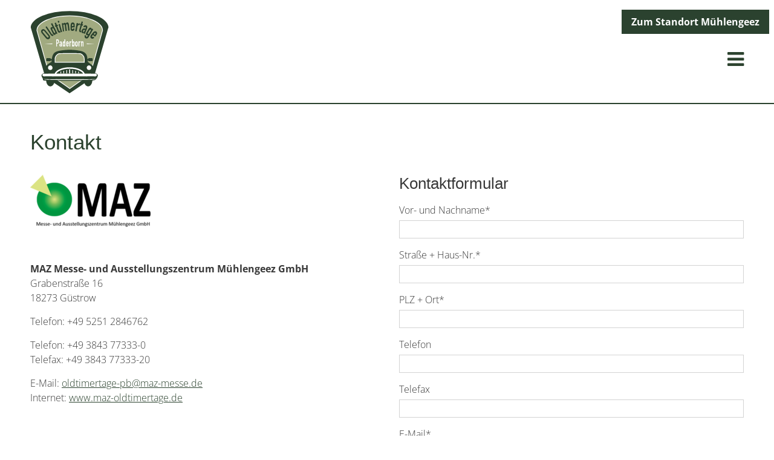

--- FILE ---
content_type: text/html; charset=UTF-8
request_url: https://www.maz-oldtimertage.de/paderborn/kontakt.html
body_size: 4205
content:
<!DOCTYPE html>
<html lang="de">
<head>

      <meta charset="UTF-8">
    <title>Kontakt - MAZ Oldtimertage</title>
    <base href="https://www.maz-oldtimertage.de/">

          <meta name="robots" content="index,follow">
      <meta name="description" content="Oldtimertage Mühlengeez vom 5. bis 6. Mai 2018 - Messegelände Mühlengeez bei Güstrow">
      <meta name="keywords" content="">
      <meta name="generator" content="Contao Open Source CMS">
    
         <link rel="canonical" href="https://www.maz-oldtimertage.de/paderborn/kontakt.html">
    
    <meta name="viewport" content="width=device-width,initial-scale=1.0">
        <link rel="stylesheet" href="assets/css/layout.min.css,responsive.min.css,main.css,jquery.mmenu.css,jque...-556758d8.css">        <script src="assets/js/jquery.min.js,jquery.mmenu.js,jquery.mmenu.navbars.js-de00019c.js"></script><link rel="shortcut icon" type="image/x-icon" href="https://www.maz-oldtimertage.de/share/favicon-maz-oldtimertage-de.ico"><link rel="apple-touch-icon" href="https://www.maz-oldtimertage.de/share/favicon-apple-touch-icon-maz-oldtimertage-de.png">
          <!--[if lt IE 9]><script src="assets/html5shiv//html5shiv-printshiv.min.js"></script><![endif]-->
      
</head>
<body id="top" class="mac chrome blink ch131 kontakt">

      
    <div id="wrapper">

                        <header id="header">
            <div class="inside">
              
<!-- indexer::stop -->
	<nav class="mod_mmenu invisible block" id="menuMobile">

	
		<a href="paderborn/kontakt.html#skipNavigation4" class="invisible">Navigation überspringen</a>

		
<ul class="level_1">
            <li class="submenu first"><a href="muehlengeez/informationen/veranstalter-gelaende.html" title="Informationen" class="submenu first" aria-haspopup="true">Informationen</a>
<ul class="level_2">
            <li class="first"><a href="muehlengeez/informationen/veranstalter-gelaende.html" title="Veranstalter &amp; Gelände" class="first">Veranstalter & Gelände</a></li>
                <li><a href="muehlengeez/informationen/impressionen-2021.html" title="Impressionen">Impressionen</a></li>
                <li><a href="muehlengeez/informationen/oldtimer-rallye.html" title="Oldtimer">Oldtimer</a></li>
                <li><a href="muehlengeez/informationen/teilemarkt.html" title="Teilemarkt">Teilemarkt</a></li>
                <li class="last"><a href="muehlengeez/informationen/ausstellung.html" title="Aussteller" class="last">Aussteller</a></li>
      </ul>
</li>
                <li class="submenu"><a href="muehlengeez/aussteller-haendler.html" title="Teilnehmen" class="submenu" aria-haspopup="true">Teilnehmen</a>
<ul class="level_2">
            <li class="first"><a href="muehlengeez/aussteller/anmeldeunterlagen-aussteller.html" title="Anmeldepaket für Aussteller" class="first">Anmeldepaket für Aussteller</a></li>
                <li><a href="muehlengeez/aussteller/anmeldeunterlagen-haendler-teilemarkt.html" title="Anmeldepaket Teilemarkt">Anmeldepaket Teilemarkt</a></li>
                <li class="last"><a href="muehlengeez/aussteller-haendler/anmeldepaket-teilnehmer-mit-rallye.html" title="Anmeldepaket Oldtimerfahrer" class="last">Anmeldepaket Oldtimerfahrer</a></li>
      </ul>
</li>
                <li><a href="muehlengeez/sponsoring.html" title="Sponsern">Sponsern</a></li>
                <li><a href="muehlengeez/tickets.html" title="Tickets">Tickets</a></li>
                <li class="submenu"><a href="muehlengeez/besuchen.html" title="Besuchen" class="submenu" aria-haspopup="true">Besuchen</a>
<ul class="level_2">
            <li class="first"><a href="muehlengeez/besucher/eintrittspreise-oeffnungszeiten.html" title="Eintrittspreise &amp; Öffnungszeiten" class="first">Eintrittspreise & Öffnungszeiten</a></li>
                <li><a href="muehlengeez/besucher/anfahrt-uebernachtung.html" title="Anfahrt &amp; Übernachtung">Anfahrt & Übernachtung</a></li>
                <li class="last"><a href="muehlengeez/besuchen/ec-automaten-in-der-naehe.html" title="EC-Automaten in der Nähe" class="last">EC-Automaten in der Nähe</a></li>
      </ul>
</li>
                <li><a href="muehlengeez/programm.html" title="Programm">Programm</a></li>
                <li><a href="muehlengeez/presse.html" title="Presse">Presse</a></li>
                <li class="kontakt"><a href="muehlengeez/kontakt.html" title="Kontakt" class="kontakt">Kontakt</a></li>
                <li class="kontakt last"><a href="https://www.maz-messe.de/karriere.html" title="Karriere" class="kontakt last" target="_blank" rel="noreferrer noopener">Karriere</a></li>
      </ul>

		<a id="skipNavigation4" class="invisible">&nbsp;</a>

	</nav>
<!-- indexer::continue -->

<div id="logo" class="paderborn"><a href="https://www.maz-oldtimertage.de" title="MAZ Oldtimertage" alt="MAZ Oldtimertage"></a></div>
<a class="standort-button" href="muehlengeez/informationen.html">Zum Standort Mühlengeez</a>

<!-- indexer::stop -->
<nav class="mod_navigation block">

  
  <a href="paderborn/kontakt.html#skipNavigation7" class="invisible">Navigation überspringen</a>

  
<ul class="level_1">
            <li class="submenu sibling first"><a href="paderborn/informationen.html" title="Informationen" class="submenu sibling first" aria-haspopup="true">Informationen</a>
<ul class="level_2">
            <li class="first"><a href="paderborn/informationen/veranstalter-gelaende.html" title="Veranstalter &amp; Gelände" class="first">Veranstalter & Gelände</a></li>
                <li class="last"><a href="paderborn/informationen/impressionen.html" title="Impressionen" class="last">Impressionen</a></li>
      </ul>
</li>
                <li class="sibling"><a href="Ausstellen_Teilemarkt.html" title="Ausstellen" class="sibling">Ausstellen</a></li>
                <li class="sibling"><a href="paderborn/sponsoring.html" title="Sponsern" class="sibling">Sponsern</a></li>
                <li class="submenu sibling"><a href="paderborn/besuchen.html" title="Besuchen" class="submenu sibling" aria-haspopup="true">Besuchen</a>
<ul class="level_2">
            <li class="first last"><a href="paderborn/besucher/anfahrt-uebernachtung.html" title="Anfahrt &amp; Übernachtung" class="first last">Anfahrt & Übernachtung</a></li>
      </ul>
</li>
                <li class="sibling"><a href="paderborn/presse.html" title="Presse" class="sibling">Presse</a></li>
                <li class="active kontakt last"><strong class="active kontakt last">Kontakt</strong></li>
      </ul>

  <a id="skipNavigation7" class="invisible">&nbsp;</a>

</nav>
<!-- indexer::continue -->

<a id="menuBars" href="#menuMobile"><i class="fa fa-navicon fa-2x"></i></a>            </div>
          </header>
              
      
              <div id="container">

                      <div id="main">
              <div class="inside">
                
<div class="mod_article block" id="article-95">
  <div class="article-inner-wrapper">
  
  
<h1 class="ce_headline">
  Kontakt</h1>
<div class="rs-columns ce_rs_columns_start">

	<div class="ce_rs_column_start  rs-column -large-col-2-1 -large-first -large-first-row -medium-col-1-1 -medium-first -medium-last -medium-first-row -small-col-1-1 -small-first -small-last -small-first-row">

	
<div class="ce_image block">

        
  
  
<figure class="image_container">
  
  

<img src="assets/images/a/Logo_MAZ-3cec5a01.png" width="200" height="97" alt="">


  
  </figure>



</div>

<div class="ce_text block">

        
  
      <div style="text-align: left;">&nbsp;</div>
<div style="text-align: left;">&nbsp;</div>
<p style="text-align: left;"><strong>MAZ Messe- und Ausstellungszentrum&nbsp;Mühlengeez GmbH</strong><br>Grabenstraße 16<br>18273 Güstrow</p>
<p style="text-align: left;">Telefon: +49 5251 2846762</p>
<p style="text-align: left;">Telefon: +49 3843 77333-0<br>Telefax: +49 3843 77333-20</p>
<p style="text-align: left;">E-Mail: <a title="E-Mail an &#111;&#x6C;&#100;&#x74;&#105;&#x6D;&#101;&#x72;&#116;&#x61;&#103;&#x65;&#45;&#x70;&#98;&#x40;&#109;&#x61;&#122;&#x2D;&#109;&#x65;&#115;&#x73;&#101;&#x2E;&#100;&#x65; senden" href="&#109;&#97;&#105;&#108;&#116;&#111;&#58;&#111;&#x6C;&#100;&#x74;&#105;&#x6D;&#101;&#x72;&#116;&#x61;&#103;&#x65;&#45;&#x70;&#98;&#x40;&#109;&#x61;&#122;&#x2D;&#109;&#x65;&#115;&#x73;&#101;&#x2E;&#100;&#x65;">&#111;&#x6C;&#100;&#x74;&#105;&#x6D;&#101;&#x72;&#116;&#x61;&#103;&#x65;&#45;&#x70;&#98;&#x40;&#109;&#x61;&#122;&#x2D;&#109;&#x65;&#115;&#x73;&#101;&#x2E;&#100;&#x65;</a><br>Internet: <a title="www.maz-oldtimertage.de" href="http://www.maz-oldtimertage.de/" target="_blank">www.maz-oldtimertage.de</a></p>  
  
  

</div>
</div>
<div class="rs-column -large-col-2-1 -large-last -large-first-row -medium-col-1-1 -medium-first -medium-last -small-col-1-1 -small-first -small-last">
<!-- indexer::stop -->
<div class="ce_form block">

      <h2>Kontaktformular</h2>
  
  <form method="post" enctype="application/x-www-form-urlencoded">
    <div class="formbody">
              <input type="hidden" name="FORM_SUBMIT" value="auto_form_1">
        <input type="hidden" name="REQUEST_TOKEN" value="">
                          
<div class="widget widget-text mandatory">
        <label for="ctrl_1" class="mandatory">
              <span class="invisible">Pflichtfeld </span>Vor- und Nachname<span class="mandatory">*</span>
          </label>
  
    
  <input type="text" name="name" id="ctrl_1" class="text mandatory" value="" required>
</div>

<div class="widget widget-text mandatory">
        <label for="ctrl_2" class="mandatory">
              <span class="invisible">Pflichtfeld </span>Straße + Haus-Nr.<span class="mandatory">*</span>
          </label>
  
    
  <input type="text" name="strasse_hausnummer" id="ctrl_2" class="text mandatory" value="" required>
</div>

<div class="widget widget-text mandatory">
        <label for="ctrl_3" class="mandatory">
              <span class="invisible">Pflichtfeld </span>PLZ + Ort<span class="mandatory">*</span>
          </label>
  
    
  <input type="text" name="plz_ort" id="ctrl_3" class="text mandatory" value="" required>
</div>

<div class="widget widget-text">
        <label for="ctrl_4">
              Telefon          </label>
  
    
  <input type="text" name="telefon" id="ctrl_4" class="text" value="">
</div>

<div class="widget widget-text">
        <label for="ctrl_5">
              Telefax          </label>
  
    
  <input type="text" name="telefax" id="ctrl_5" class="text" value="">
</div>

<div class="widget widget-text mandatory">
        <label for="ctrl_6" class="mandatory">
              <span class="invisible">Pflichtfeld </span>E-Mail<span class="mandatory">*</span>
          </label>
  
    
  <input type="email" name="email" id="ctrl_6" class="text mandatory" value="" required>
</div>

<div class="widget widget-textarea mandatory">
        <label for="ctrl_7" class="mandatory">
              <span class="invisible">Pflichtfeld </span>Ihre Nachricht<span class="mandatory">*</span>
          </label>
  
    
  <textarea name="nachricht" id="ctrl_7" class="textarea mandatory" rows="4" cols="40" required></textarea>
</div>

<div class="widget widget-captcha mandatory">
        <label for="ctrl_8">
      <span class="invisible">Pflichtfeld </span>Sicherheitsabfrage<span class="mandatory">*</span>
    </label>
  
    
  <input type="text" name="captcha_8" id="ctrl_8" class="captcha mandatory" value="" aria-describedby="captcha_text_8" maxlength="2" required>
  <span id="captcha_text_8" class="captcha_text">&#87;&#x61;&#115;&#x20;&#105;&#x73;&#116;&#x20;&#100;&#x69;&#101;&#x20;&#83;&#x75;&#109;&#x6D;&#101;&#x20;&#97;&#x75;&#115;&#x20;&#50;&#x20;&#117;&#x6E;&#100;&#x20;&#49;&#x3F;</span>
  <input type="hidden" name="captcha_8_hash" value="34b3d846f107f14cb99af03b45fbc4d1b754f8e3f50429a11148371b46c92bd9">

      <div style="display:none">
      <label for="ctrl_8_hp">Do not fill in this field</label>
      <input type="text" name="captcha_8_name" id="ctrl_8_hp" value="">
    </div>
    <script>
      (function() {
        var e = document.getElementById('ctrl_8'),
            p = e.parentNode, f = p.parentNode;

        if (f.classList.contains('widget-captcha') || 'fieldset' === f.nodeName.toLowerCase() && 1 === f.children.length) {
          p = f;
        }

        e.required = false;
        p.style.display = 'none';

        setTimeout(function() { e.value = '3'; }, 5000);
      })();
    </script>
  
</div>

<div class="widget widget-checkbox mandatory">
    
    <fieldset id="ctrl_89" class="checkbox_container mandatory">

          <legend>
                  <span class="invisible">Pflichtfeld </span>Datenschutzerklärung<span class="mandatory">*</span>
              </legend>
    
    
    <input type="hidden" name="datenschutz" value="">

          
              <span><input type="checkbox" name="datenschutz" id="opt_89_0" class="checkbox" value="ja" required> <label id="lbl_89_0" for="opt_89_0">Hiermit akzeptiere ich die <a href="datenschutz.html" title="Datenschutzerklärung" target="_blank">Datenschutzerklärung</a>.</label></span>
      
          
  </fieldset>
</div>

<div class="widget widget-submit">
    
        <button type="submit" id="ctrl_9" class="submit">Formular abschicken</button>
  </div>

<div class="required mandatory">* Pflichtfelder</div>    </div>
  </form>

</div>
<!-- indexer::continue -->
</div></div>

    </div>
</div>
              </div>
                          </div>
          
                                
                                
        </div>
      
      
                        <footer id="footer">
            <div class="inside">
              
<div class="footer copyright">
	<div class="inner"><div class="mod_article block" id="article-11">
  <div class="article-inner-wrapper">
  
  
<!-- indexer::stop -->
<nav class="mod_navigation block">

  
  <a href="paderborn/kontakt.html#skipNavigation3" class="invisible">Navigation überspringen</a>

  
<ul class="level_1">
            <li class="submenu first"><a href="muehlengeez/informationen/veranstalter-gelaende.html" title="Informationen" class="submenu first" aria-haspopup="true">Informationen</a>
<ul class="level_2">
            <li class="first"><a href="muehlengeez/informationen/veranstalter-gelaende.html" title="Veranstalter &amp; Gelände" class="first">Veranstalter & Gelände</a></li>
                <li><a href="muehlengeez/informationen/impressionen-2021.html" title="Impressionen">Impressionen</a></li>
                <li><a href="muehlengeez/informationen/oldtimer-rallye.html" title="Oldtimer">Oldtimer</a></li>
                <li><a href="muehlengeez/informationen/teilemarkt.html" title="Teilemarkt">Teilemarkt</a></li>
                <li class="last"><a href="muehlengeez/informationen/ausstellung.html" title="Aussteller" class="last">Aussteller</a></li>
      </ul>
</li>
                <li class="submenu"><a href="muehlengeez/aussteller-haendler.html" title="Teilnehmen" class="submenu" aria-haspopup="true">Teilnehmen</a>
<ul class="level_2">
            <li class="first"><a href="muehlengeez/aussteller/anmeldeunterlagen-aussteller.html" title="Anmeldepaket für Aussteller" class="first">Anmeldepaket für Aussteller</a></li>
                <li><a href="muehlengeez/aussteller/anmeldeunterlagen-haendler-teilemarkt.html" title="Anmeldepaket Teilemarkt">Anmeldepaket Teilemarkt</a></li>
                <li class="last"><a href="muehlengeez/aussteller-haendler/anmeldepaket-teilnehmer-mit-rallye.html" title="Anmeldepaket Oldtimerfahrer" class="last">Anmeldepaket Oldtimerfahrer</a></li>
      </ul>
</li>
                <li><a href="muehlengeez/sponsoring.html" title="Sponsern">Sponsern</a></li>
                <li><a href="muehlengeez/tickets.html" title="Tickets">Tickets</a></li>
                <li class="submenu"><a href="muehlengeez/besuchen.html" title="Besuchen" class="submenu" aria-haspopup="true">Besuchen</a>
<ul class="level_2">
            <li class="first"><a href="muehlengeez/besucher/eintrittspreise-oeffnungszeiten.html" title="Eintrittspreise &amp; Öffnungszeiten" class="first">Eintrittspreise & Öffnungszeiten</a></li>
                <li><a href="muehlengeez/besucher/anfahrt-uebernachtung.html" title="Anfahrt &amp; Übernachtung">Anfahrt & Übernachtung</a></li>
                <li class="last"><a href="muehlengeez/besuchen/ec-automaten-in-der-naehe.html" title="EC-Automaten in der Nähe" class="last">EC-Automaten in der Nähe</a></li>
      </ul>
</li>
                <li><a href="muehlengeez/programm.html" title="Programm">Programm</a></li>
                <li><a href="muehlengeez/presse.html" title="Presse">Presse</a></li>
                <li class="kontakt"><a href="muehlengeez/kontakt.html" title="Kontakt" class="kontakt">Kontakt</a></li>
                <li class="kontakt last"><a href="https://www.maz-messe.de/karriere.html" title="Karriere" class="kontakt last" target="_blank" rel="noreferrer noopener">Karriere</a></li>
      </ul>

  <a id="skipNavigation3" class="invisible">&nbsp;</a>

</nav>
<!-- indexer::continue -->

<div class="ce_text block">

        
  
      <p>© 2026&nbsp;MAZ Messe- und Ausstellungs&shy;zentrum Mühlengeez GmbH &nbsp;I &nbsp;<a href="impressum.html">Impressum</a>&nbsp; I&nbsp;&nbsp;<a href="datenschutz.html">Datenschutz</a>&nbsp;&nbsp;</p>  
  
  

</div>

    </div>
</div>

		<div class="maz-logo"><a href="http://www.maz-messe.de" target="_blank" title="MAZ MESSE- UND AUSSTELLUNGS­ZENTRUM MÜHLENGEEZ GMBH"><img src="files/uploads/Logo_MAZ-2.png"></a></div>
	</div>
</div>            </div>
          </footer>
              
    </div>

      
  
<script src="assets/colorbox/js/colorbox.min.js?v=1.6.6"></script>
<script>
  (function($) {
    $(document).ready(function() {
      $('a[data-lightbox]').map(function() {
        $(this).colorbox({
          // Put custom options here
          loop: false,
          rel: $(this).attr('data-lightbox'),
          maxWidth: '95%',
          maxHeight: '95%',
          current: 'Bild {current} von {total}',
previous: "Voheriges",
next: "Nächstes",
close: "Schließen",
xhrError: "Dieser Inhalte konnte nicht geladen werden.",
imgError: "Dieses Bild konnte nicht geladen werden."
        });
      });
    });
  })(jQuery);
</script>

<script src="assets/jquery-ui/js/jquery-ui.min.js?v=1.13.1"></script>
<script>
  (function($) {
    $(document).ready(function() {
      $(document).accordion({
        // Put custom options here
        heightStyle: 'content',
        header: 'div.toggler',
        collapsible: true,
        active: false,
        create: function(event, ui) {
          ui.header.addClass('active');
        },
        activate: function(event, ui) {
          ui.newHeader.addClass('active');
          ui.oldHeader.removeClass('active');
        }
      });
    });
  })(jQuery);
</script>
<script>
(function($) {
	var $mmenu = $('#menuMobile');
	$(document).ready(function() {
		$mmenu.mmenu({
isMenu: true, offCanvas: { moveBackground: false }		}, {
			classNames: {
				selected: "active"
			}
		}).removeClass('invisible');
	});
})(jQuery);
</script>

</body>
</html>


--- FILE ---
content_type: text/css
request_url: https://www.maz-oldtimertage.de/assets/css/layout.min.css,responsive.min.css,main.css,jquery.mmenu.css,jque...-556758d8.css
body_size: 17553
content:
body,form,figure{margin:0;padding:0}img{border:0}header,footer,nav,section,aside,article,figure,figcaption{display:block}body{font-size:100.01%}select,input,textarea{font-size:99%}#container,.inside{position:relative}#main,#left,#right{float:left;position:relative}#main{width:100%}#left{margin-left:-100%}#right{margin-right:-100%}#footer{clear:both}#main .inside{min-height:1px}.ce_gallery>ul,.content-gallery>ul{margin:0;padding:0;overflow:hidden;list-style:none}.ce_gallery>ul li,.content-gallery>ul li{float:left}.ce_gallery>ul li.col_first,.content-gallery>ul li.col_first{clear:left}.float_left,.media--left>figure{float:left}.float_right,.media--right>figure{float:right}.block{overflow:hidden}.clear,#clear{height:.1px;font-size:.1px;line-height:.1px;clear:both}.invisible{border:0;clip:rect(0 0 0 0);height:1px;margin:-1px;overflow:hidden;padding:0;position:absolute;width:1px}.custom{display:block}#container:after,.custom:after{content:"";display:table;clear:both}
@media (max-width:767px){#wrapper{margin:0;width:auto}#container{padding-left:0;padding-right:0}#main,#left,#right{float:none;width:auto}#left{right:0;margin-left:0}#right{margin-right:0}}img{max-width:100%;height:auto}.ie7 img{-ms-interpolation-mode:bicubic}.ie8 img{width:auto}.audio_container audio{max-width:100%}.video_container video{max-width:100%;height:auto}.aspect,.responsive{position:relative;height:0}.aspect iframe,.responsive iframe{position:absolute;top:0;left:0;width:100%;height:100%}.aspect--16\:9,.responsive.ratio-169{padding-bottom:56.25%}.aspect--16\:10,.responsive.ratio-1610{padding-bottom:62.5%}.aspect--21\:9,.responsive.ratio-219{padding-bottom:42.8571%}.aspect--4\:3,.responsive.ratio-43{padding-bottom:75%}.aspect--3\:2,.responsive.ratio-32{padding-bottom:66.6666%}
#main .ce_aussteller_liste .filter {
    margin-bottom: 35px;
}

#main .ce_aussteller_liste .filter,
#main .ce_aussteller_liste .filter > a {
    font-size: 20px;
    line-height: 29px;
    text-decoration: none;
}

#main .ce_aussteller_liste .filter > a:hover,
#main .ce_aussteller_liste .filter > a.active {}

#main .ce_aussteller_liste .filter .enclosure {
    float: right;
}

#main .ce_aussteller_liste .filter .enclosure a {
    display: block;
    padding: 0 7px;
    background: #4c5451;
    text-transform: uppercase;
    line-height: 29px;
    color: #ffffff;
    text-decoration: none;
}

#main .ce_aussteller_liste .aussteller {
    margin-bottom: 40px;
    overflow: hidden;
}

#main .ce_aussteller_liste .aussteller h3 {
    margin-bottom: 5px;
    font-size: 20px;
}

@media only screen and (min-width: 480px) {
    #main .ce_aussteller_liste .aussteller .left {
        float: left;
        width: 50%;
    }

    #main .ce_aussteller_liste .aussteller .right {
        float: left;
        width: 50%;
        padding-left: 20px;
    }
}
.mm-hidden{display:none!important}.mm-wrapper{overflow-x:hidden;position:relative}.mm-menu{box-sizing:border-box;background:inherit;display:block;padding:0;margin:0;position:absolute;left:0;right:0;top:0;bottom:0;z-index:0}.mm-panels,.mm-panels>.mm-panel{background:inherit;border-color:inherit;box-sizing:border-box;margin:0;position:absolute;left:0;right:0;top:0;bottom:0;z-index:0}.mm-panels{overflow:hidden}.mm-panel{-webkit-transform:translate(100%,0);-ms-transform:translate(100%,0);transform:translate(100%,0);-webkit-transform:translate3d(100%,0,0);transform:translate3d(100%,0,0);-webkit-transition:-webkit-transform .4s ease;transition:-webkit-transform .4s ease;transition:transform .4s ease;transition:transform .4s ease,-webkit-transform .4s ease;-webkit-transform-origin:top left;-ms-transform-origin:top left;transform-origin:top left}.mm-panel.mm-opened{-webkit-transform:translate(0,0);-ms-transform:translate(0,0);transform:translate(0,0);-webkit-transform:translate3d(0,0,0);transform:translate3d(0,0,0)}.mm-panel.mm-subopened{-webkit-transform:translate(-30%,0);-ms-transform:translate(-30%,0);transform:translate(-30%,0);-webkit-transform:translate3d(-30%,0,0);transform:translate3d(-30%,0,0)}.mm-panel.mm-highest{z-index:1}.mm-panel.mm-noanimation{-webkit-transition:none!important;transition:none!important}.mm-panel.mm-noanimation.mm-subopened{-webkit-transform:translate(0,0);-ms-transform:translate(0,0);transform:translate(0,0);-webkit-transform:translate3d(0,0,0);transform:translate3d(0,0,0)}.mm-panels>.mm-panel{-webkit-overflow-scrolling:touch;overflow:scroll;overflow-x:hidden;overflow-y:auto;padding:0 20px}.mm-panels>.mm-panel.mm-hasnavbar{padding-top:40px}.mm-panels>.mm-panel:not(.mm-hidden){display:block}.mm-panels>.mm-panel:after,.mm-panels>.mm-panel:before{content:'';display:block;height:20px}.mm-vertical .mm-panel{-webkit-transform:none!important;-ms-transform:none!important;transform:none!important}.mm-listview .mm-vertical .mm-panel,.mm-vertical .mm-listview .mm-panel{display:none;padding:10px 0 10px 10px}.mm-listview .mm-vertical .mm-panel .mm-listview>li:last-child:after,.mm-vertical .mm-listview .mm-panel .mm-listview>li:last-child:after{border-color:transparent}.mm-vertical li.mm-opened>.mm-panel,li.mm-vertical.mm-opened>.mm-panel{display:block}.mm-listview>li.mm-vertical>.mm-next,.mm-vertical .mm-listview>li>.mm-next{box-sizing:border-box;height:40px;bottom:auto}.mm-listview>li.mm-vertical.mm-opened>.mm-next:after,.mm-vertical .mm-listview>li.mm-opened>.mm-next:after{-webkit-transform:rotate(225deg);-ms-transform:rotate(225deg);transform:rotate(225deg);right:19px}.mm-btn{box-sizing:border-box;width:40px;height:40px;position:absolute;top:0;z-index:1}.mm-clear:after,.mm-clear:before,.mm-close:after,.mm-close:before{content:'';border:2px solid transparent;display:block;width:5px;height:5px;margin:auto;position:absolute;top:0;bottom:0;-webkit-transform:rotate(-45deg);-ms-transform:rotate(-45deg);transform:rotate(-45deg)}.mm-clear:before,.mm-close:before{border-right:none;border-bottom:none;right:18px}.mm-clear:after,.mm-close:after{border-left:none;border-top:none;right:25px}.mm-next:after,.mm-prev:before{content:'';border-top:2px solid transparent;border-left:2px solid transparent;display:block;width:8px;height:8px;margin:auto;position:absolute;top:0;bottom:0}.mm-prev:before{-webkit-transform:rotate(-45deg);-ms-transform:rotate(-45deg);transform:rotate(-45deg);left:23px;right:auto}.mm-next:after{-webkit-transform:rotate(135deg);-ms-transform:rotate(135deg);transform:rotate(135deg);right:23px;left:auto}.mm-navbar{border-bottom:1px solid;border-color:inherit;text-align:center;line-height:20px;height:40px;padding:0 40px;margin:0;position:absolute;top:0;left:0;right:0}.mm-navbar>*{display:block;padding:10px 0}.mm-navbar a,.mm-navbar a:hover{text-decoration:none}.mm-navbar .mm-title{text-overflow:ellipsis;white-space:nowrap;overflow:hidden}.mm-navbar .mm-btn:first-child{left:0}.mm-navbar .mm-btn:last-child{text-align:right;right:0}.mm-panel .mm-navbar{display:none}.mm-panel.mm-hasnavbar .mm-navbar{display:block}.mm-listview,.mm-listview>li{list-style:none;display:block;padding:0;margin:0}.mm-listview{font:inherit;font-size:14px;line-height:20px}.mm-listview a,.mm-listview a:hover{text-decoration:none}.mm-listview>li{position:relative}.mm-listview>li,.mm-listview>li .mm-next,.mm-listview>li .mm-next:before,.mm-listview>li:after{border-color:inherit}.mm-listview>li>a,.mm-listview>li>span{text-overflow:ellipsis;white-space:nowrap;overflow:hidden;color:inherit;display:block;padding:10px 10px 10px 20px;margin:0}.mm-listview>li:not(.mm-divider):after{content:'';border-bottom-width:1px;border-bottom-style:solid;display:block;position:absolute;left:0;right:0;bottom:0}.mm-listview>li:not(.mm-divider):after{left:20px}.mm-listview .mm-next{background:rgba(3,2,1,0);width:50px;padding:0;position:absolute;right:0;top:0;bottom:0;z-index:2}.mm-listview .mm-next:before{content:'';border-left-width:1px;border-left-style:solid;display:block;position:absolute;top:0;bottom:0;left:0}.mm-listview .mm-next+a,.mm-listview .mm-next+span{margin-right:50px}.mm-listview .mm-next.mm-fullsubopen{width:100%}.mm-listview .mm-next.mm-fullsubopen:before{border-left:none}.mm-listview .mm-next.mm-fullsubopen+a,.mm-listview .mm-next.mm-fullsubopen+span{padding-right:50px;margin-right:0}.mm-panels>.mm-panel>.mm-listview{margin:20px -20px}.mm-panels>.mm-panel>.mm-listview:first-child,.mm-panels>.mm-panel>.mm-navbar+.mm-listview{margin-top:-20px}.mm-menu{background:#f3f3f3;border-color:rgba(0,0,0,.1);color:rgba(0,0,0,.75)}.mm-menu .mm-navbar a,.mm-menu .mm-navbar>*{color:rgba(0,0,0,.3)}.mm-menu .mm-btn:after,.mm-menu .mm-btn:before{border-color:rgba(0,0,0,.3)}.mm-menu .mm-listview{border-color:rgba(0,0,0,.1)}.mm-menu .mm-listview>li .mm-next:after{border-color:rgba(0,0,0,.3)}.mm-menu .mm-listview>li a:not(.mm-next){-webkit-tap-highlight-color:rgba(255,255,255,.5);tap-highlight-color:rgba(255,255,255,.5)}.mm-menu .mm-listview>li.mm-selected>a:not(.mm-next),.mm-menu .mm-listview>li.mm-selected>span{background:rgba(255,255,255,.5)}.mm-menu .mm-listview>li.mm-opened.mm-vertical>.mm-panel,.mm-menu .mm-listview>li.mm-opened.mm-vertical>a.mm-next,.mm-menu.mm-vertical .mm-listview>li.mm-opened>.mm-panel,.mm-menu.mm-vertical .mm-listview>li.mm-opened>a.mm-next{background:rgba(0,0,0,.05)}.mm-menu .mm-divider{background:rgba(0,0,0,.05)}
.mm-page{box-sizing:border-box;position:relative}.mm-slideout{-webkit-transition:-webkit-transform .4s ease;transition:-webkit-transform .4s ease;transition:transform .4s ease;transition:transform .4s ease,-webkit-transform .4s ease;z-index:1}html.mm-opened{overflow-x:hidden;position:relative}html.mm-blocking{overflow:hidden}html.mm-blocking body{overflow:hidden}html.mm-background .mm-page{background:inherit}#mm-blocker{background:rgba(3,2,1,0);display:none;width:100%;height:100%;position:fixed;top:0;left:0;z-index:2}html.mm-blocking #mm-blocker{display:block}.mm-menu.mm-offcanvas{z-index:0;display:none;position:fixed}.mm-menu.mm-offcanvas.mm-opened{display:block}.mm-menu.mm-offcanvas.mm-no-csstransforms.mm-opened{z-index:10}.mm-menu.mm-offcanvas{width:80%;min-width:140px;max-width:440px}html.mm-opening .mm-menu.mm-opened~.mm-slideout{-webkit-transform:translate(80%,0);-ms-transform:translate(80%,0);transform:translate(80%,0);-webkit-transform:translate3d(80%,0,0);transform:translate3d(80%,0,0)}@media all and (max-width:175px){html.mm-opening .mm-menu.mm-opened~.mm-slideout{-webkit-transform:translate(140px,0);-ms-transform:translate(140px,0);transform:translate(140px,0);-webkit-transform:translate3d(140px,0,0);transform:translate3d(140px,0,0)}}@media all and (min-width:550px){html.mm-opening .mm-menu.mm-opened~.mm-slideout{-webkit-transform:translate(440px,0);-ms-transform:translate(440px,0);transform:translate(440px,0);-webkit-transform:translate3d(440px,0,0);transform:translate3d(440px,0,0)}}
@charset "UTF-8";.mm-sronly{border:0!important;clip:rect(1px,1px,1px,1px)!important;-webkit-clip-path:inset(50%)!important;clip-path:inset(50%)!important;white-space:nowrap!important;width:1px!important;height:1px!important;padding:0!important;overflow:hidden!important;position:absolute!important}
.mm-navbars-bottom,.mm-navbars-top{background:inherit;border-color:inherit;border-width:0;overflow:hidden;position:absolute;left:0;right:0;z-index:3}.mm-navbars-bottom>.mm-navbar,.mm-navbars-top>.mm-navbar{border:none;padding:0;position:relative;-webkit-transform:translate(0,0);-ms-transform:translate(0,0);transform:translate(0,0);-webkit-transform:translate3d(0,0,0);transform:translate3d(0,0,0)}.mm-navbars-top{border-bottom-style:solid;border-bottom-width:1px;top:0}.mm-navbars-bottom{border-top-style:solid;border-top-width:1px;bottom:0}.mm-navbar.mm-hasbtns{padding:0 40px}.mm-navbar[class*=mm-navbar-content-]>*{box-sizing:border-box;display:block;float:left}.mm-navbar .mm-breadcrumbs{text-overflow:ellipsis;white-space:nowrap;overflow:hidden;-webkit-overflow-scrolling:touch;overflow-x:auto;text-align:left;padding:0 0 0 17px}.mm-navbar .mm-breadcrumbs>*{display:inline-block;padding:10px 3px}.mm-navbar .mm-breadcrumbs>a{text-decoration:underline}.mm-navbar.mm-hasbtns .mm-breadcrumbs{margin-left:-40px}.mm-navbar.mm-hasbtns .mm-btn:not(.mm-hidden)+.mm-breadcrumbs{margin-left:0;padding-left:0}.mm-hasnavbar-top-1 .mm-panels{top:40px}.mm-hasnavbar-top-2 .mm-panels{top:80px}.mm-hasnavbar-top-3 .mm-panels{top:120px}.mm-hasnavbar-top-4 .mm-panels{top:160px}.mm-hasnavbar-bottom-1 .mm-panels{bottom:40px}.mm-hasnavbar-bottom-2 .mm-panels{bottom:80px}.mm-hasnavbar-bottom-3 .mm-panels{bottom:120px}.mm-hasnavbar-bottom-4 .mm-panels{bottom:160px}.mm-navbar-size-2{height:80px}.mm-navbar-size-3{height:120px}.mm-navbar-size-4{height:160px}.mm-navbar-content-2>*{width:50%}.mm-navbar-content-3>*{width:33.33%}.mm-navbar-content-4>*{width:25%}.mm-navbar-content-5>*{width:20%}.mm-navbar-content-6>*{width:16.67%}
.rs-columns {
  clear: both;
  display: inline-block;
  width: 100%;
}

.rs-column {
  float: left;
  width: 100%;
  margin-top: 7.69231%;
  margin-right: 7.69231%;
}
.rs-column.-large-first {
  clear: left;
}
.rs-column.-large-last {
  margin-right: -5px;
}
.rs-column.-large-first-row {
  margin-top: 0;
}
.rs-column.-large-col-1-1 {
  width: 100%;
}
.rs-column.-large-col-2-1 {
  width: 46.15385%;
}
.rs-column.-large-col-2-2 {
  width: 100%;
}
.rs-column.-large-col-3-1 {
  width: 28.20513%;
}
.rs-column.-large-col-3-2 {
  width: 64.10256%;
}
.rs-column.-large-col-3-3 {
  width: 100%;
}
.rs-column.-large-col-4-1 {
  width: 19.23077%;
}
.rs-column.-large-col-4-2 {
  width: 46.15385%;
}
.rs-column.-large-col-4-3 {
  width: 73.07692%;
}
.rs-column.-large-col-4-4 {
  width: 100%;
}
.rs-column.-large-col-5-1 {
  width: 13.84615%;
}
.rs-column.-large-col-5-2 {
  width: 35.38462%;
}
.rs-column.-large-col-5-3 {
  width: 56.92308%;
}
.rs-column.-large-col-5-4 {
  width: 78.46154%;
}
.rs-column.-large-col-5-5 {
  width: 100%;
}
.rs-column.-large-col-6-1 {
  width: 10.25641%;
}
.rs-column.-large-col-6-2 {
  width: 28.20513%;
}
.rs-column.-large-col-6-3 {
  width: 46.15385%;
}
.rs-column.-large-col-6-4 {
  width: 64.10256%;
}
.rs-column.-large-col-6-5 {
  width: 82.05128%;
}
.rs-column.-large-col-6-6 {
  width: 100%;
}
@media screen and (max-width: 900px) {
  .rs-column {
    margin-top: 7.69231%;
    margin-right: 7.69231%;
  }
  .rs-column.-large-first {
    clear: none;
  }
  .rs-column.-large-last {
    margin-right: 7.69231%;
  }
  .rs-column.-large-first-row {
    margin-top: 7.69231%;
  }
  .rs-column.-medium-first {
    clear: left;
  }
  .rs-column.-medium-last {
    margin-right: -5px;
  }
  .rs-column.-medium-first-row {
    margin-top: 0;
  }
  .rs-column.-medium-col-1-1 {
    width: 100%;
  }
  .rs-column.-medium-col-2-1 {
    width: 46.15385%;
  }
  .rs-column.-medium-col-2-2 {
    width: 100%;
  }
  .rs-column.-medium-col-3-1 {
    width: 28.20513%;
  }
  .rs-column.-medium-col-3-2 {
    width: 64.10256%;
  }
  .rs-column.-medium-col-3-3 {
    width: 100%;
  }
  .rs-column.-medium-col-4-1 {
    width: 19.23077%;
  }
  .rs-column.-medium-col-4-2 {
    width: 46.15385%;
  }
  .rs-column.-medium-col-4-3 {
    width: 73.07692%;
  }
  .rs-column.-medium-col-4-4 {
    width: 100%;
  }
  .rs-column.-medium-col-5-1 {
    width: 13.84615%;
  }
  .rs-column.-medium-col-5-2 {
    width: 35.38462%;
  }
  .rs-column.-medium-col-5-3 {
    width: 56.92308%;
  }
  .rs-column.-medium-col-5-4 {
    width: 78.46154%;
  }
  .rs-column.-medium-col-5-5 {
    width: 100%;
  }
  .rs-column.-medium-col-6-1 {
    width: 10.25641%;
  }
  .rs-column.-medium-col-6-2 {
    width: 28.20513%;
  }
  .rs-column.-medium-col-6-3 {
    width: 46.15385%;
  }
  .rs-column.-medium-col-6-4 {
    width: 64.10256%;
  }
  .rs-column.-medium-col-6-5 {
    width: 82.05128%;
  }
  .rs-column.-medium-col-6-6 {
    width: 100%;
  }
}
@media screen and (max-width: 599px) {
  .rs-column {
    margin-top: 7.69231%;
    margin-right: 7.69231%;
  }
  .rs-column.-large-last {
    margin-right: 7.69231%;
  }
  .rs-column.-large-first-row {
    margin-top: 7.69231%;
  }
  .rs-column.-medium-first {
    clear: none;
  }
  .rs-column.-medium-last {
    margin-right: 7.69231%;
  }
  .rs-column.-medium-first-row {
    margin-top: 7.69231%;
  }
  .rs-column.-small-first {
    clear: left;
  }
  .rs-column.-small-last {
    margin-right: -5px;
  }
  .rs-column.-small-first-row {
    margin-top: 0;
  }
  .rs-column.-small-col-1-1 {
    width: 100%;
  }
  .rs-column.-small-col-2-1 {
    width: 46.15385%;
  }
  .rs-column.-small-col-2-2 {
    width: 100%;
  }
  .rs-column.-small-col-3-1 {
    width: 28.20513%;
  }
  .rs-column.-small-col-3-2 {
    width: 64.10256%;
  }
  .rs-column.-small-col-3-3 {
    width: 100%;
  }
  .rs-column.-small-col-4-1 {
    width: 19.23077%;
  }
  .rs-column.-small-col-4-2 {
    width: 46.15385%;
  }
  .rs-column.-small-col-4-3 {
    width: 73.07692%;
  }
  .rs-column.-small-col-4-4 {
    width: 100%;
  }
  .rs-column.-small-col-5-1 {
    width: 13.84615%;
  }
  .rs-column.-small-col-5-2 {
    width: 35.38462%;
  }
  .rs-column.-small-col-5-3 {
    width: 56.92308%;
  }
  .rs-column.-small-col-5-4 {
    width: 78.46154%;
  }
  .rs-column.-small-col-5-5 {
    width: 100%;
  }
  .rs-column.-small-col-6-1 {
    width: 10.25641%;
  }
  .rs-column.-small-col-6-2 {
    width: 28.20513%;
  }
  .rs-column.-small-col-6-3 {
    width: 46.15385%;
  }
  .rs-column.-small-col-6-4 {
    width: 64.10256%;
  }
  .rs-column.-small-col-6-5 {
    width: 82.05128%;
  }
  .rs-column.-small-col-6-6 {
    width: 100%;
  }
}

#colorbox,#cboxOverlay,#cboxWrapper{position:absolute;top:0;left:0;z-index:9999;overflow:hidden;-webkit-transform:translate3d(0,0,0)}#cboxWrapper{max-width:none}#cboxOverlay{position:fixed;width:100%;height:100%}#cboxMiddleLeft,#cboxBottomLeft{clear:left}#cboxContent{position:relative}#cboxLoadedContent{overflow:auto;-webkit-overflow-scrolling:touch}#cboxTitle{margin:0}#cboxLoadingOverlay,#cboxLoadingGraphic{position:absolute;top:0;left:0;width:100%;height:100%}#cboxPrevious,#cboxNext,#cboxClose,#cboxSlideshow{cursor:pointer}.cboxPhoto{float:left;margin:auto;border:0;display:block;max-width:none;-ms-interpolation-mode:bicubic}.cboxIframe{width:100%;height:100%;display:block;border:0;padding:0;margin:0}#colorbox,#cboxContent,#cboxLoadedContent{box-sizing:content-box;-moz-box-sizing:content-box;-webkit-box-sizing:content-box}#cboxOverlay{background:#000;opacity:.9;filter:alpha(opacity = 90)}#colorbox{outline:0}#cboxContent{margin-top:20px;background:#000}.cboxIframe{background:#fff}#cboxError{padding:50px;border:1px solid #ccc}#cboxLoadedContent{border:5px solid #000;background:#fff}#cboxTitle{position:absolute;top:-20px;left:0;color:#ccc}#cboxCurrent{position:absolute;top:-20px;right:0;color:#ccc}#cboxLoadingGraphic{background:url(../../assets/colorbox/images/loading.gif) no-repeat center center}#cboxPrevious,#cboxNext,#cboxSlideshow,#cboxClose{border:0;padding:0;margin:0;overflow:visible;width:auto;background:0 0}#cboxPrevious:active,#cboxNext:active,#cboxSlideshow:active,#cboxClose:active{outline:0}#cboxSlideshow{position:absolute;top:-20px;right:90px;color:#fff}#cboxPrevious{position:absolute;top:50%;left:5px;margin-top:-32px;background:url(../../assets/colorbox/images/controls.png) no-repeat top left;width:28px;height:65px;text-indent:-9999px}#cboxPrevious:hover{background-position:bottom left}#cboxNext{position:absolute;top:50%;right:5px;margin-top:-32px;background:url(../../assets/colorbox/images/controls.png) no-repeat top right;width:28px;height:65px;text-indent:-9999px}#cboxNext:hover{background-position:bottom right}#cboxClose{position:absolute;top:5px;right:5px;display:block;background:url(../../assets/colorbox/images/controls.png) no-repeat top center;width:38px;height:19px;text-indent:-9999px}#cboxClose:hover{background-position:bottom center}
/*!
 *  Font Awesome 4.5.0 by @davegandy - http://fontawesome.io - @fontawesome
 *  License - http://fontawesome.io/license (Font: SIL OFL 1.1, CSS: MIT License)
 */@font-face{font-family:'FontAwesome';src:url('../../files/layout/plugins/fontawesome/fonts/fontawesome-webfont.eot?v=4.5.0');src:url('../../files/layout/plugins/fontawesome/fonts/fontawesome-webfont.eot?#iefix&v=4.5.0') format('embedded-opentype'),url('../../files/layout/plugins/fontawesome/fonts/fontawesome-webfont.woff2?v=4.5.0') format('woff2'),url('../../files/layout/plugins/fontawesome/fonts/fontawesome-webfont.woff?v=4.5.0') format('woff'),url('../../files/layout/plugins/fontawesome/fonts/fontawesome-webfont.ttf?v=4.5.0') format('truetype'),url('../../files/layout/plugins/fontawesome/fonts/fontawesome-webfont.svg?v=4.5.0#fontawesomeregular') format('svg');font-weight:normal;font-style:normal}.fa{display:inline-block;font:normal normal normal 14px/1 FontAwesome;font-size:inherit;text-rendering:auto;-webkit-font-smoothing:antialiased;-moz-osx-font-smoothing:grayscale}.fa-lg{font-size:1.33333333em;line-height:.75em;vertical-align:-15%}.fa-2x{font-size:2em}.fa-3x{font-size:3em}.fa-4x{font-size:4em}.fa-5x{font-size:5em}.fa-fw{width:1.28571429em;text-align:center}.fa-ul{padding-left:0;margin-left:2.14285714em;list-style-type:none}.fa-ul>li{position:relative}.fa-li{position:absolute;left:-2.14285714em;width:2.14285714em;top:.14285714em;text-align:center}.fa-li.fa-lg{left:-1.85714286em}.fa-border{padding:.2em .25em .15em;border:solid .08em #eee;border-radius:.1em}.fa-pull-left{float:left}.fa-pull-right{float:right}.fa.fa-pull-left{margin-right:.3em}.fa.fa-pull-right{margin-left:.3em}.pull-right{float:right}.pull-left{float:left}.fa.pull-left{margin-right:.3em}.fa.pull-right{margin-left:.3em}.fa-spin{-webkit-animation:fa-spin 2s infinite linear;animation:fa-spin 2s infinite linear}.fa-pulse{-webkit-animation:fa-spin 1s infinite steps(8);animation:fa-spin 1s infinite steps(8)}@-webkit-keyframes fa-spin{0%{-webkit-transform:rotate(0deg);transform:rotate(0deg)}100%{-webkit-transform:rotate(359deg);transform:rotate(359deg)}}@keyframes fa-spin{0%{-webkit-transform:rotate(0deg);transform:rotate(0deg)}100%{-webkit-transform:rotate(359deg);transform:rotate(359deg)}}.fa-rotate-90{filter:progid:DXImageTransform.Microsoft.BasicImage(rotation=1);-webkit-transform:rotate(90deg);-ms-transform:rotate(90deg);transform:rotate(90deg)}.fa-rotate-180{filter:progid:DXImageTransform.Microsoft.BasicImage(rotation=2);-webkit-transform:rotate(180deg);-ms-transform:rotate(180deg);transform:rotate(180deg)}.fa-rotate-270{filter:progid:DXImageTransform.Microsoft.BasicImage(rotation=3);-webkit-transform:rotate(270deg);-ms-transform:rotate(270deg);transform:rotate(270deg)}.fa-flip-horizontal{filter:progid:DXImageTransform.Microsoft.BasicImage(rotation=0, mirror=1);-webkit-transform:scale(-1, 1);-ms-transform:scale(-1, 1);transform:scale(-1, 1)}.fa-flip-vertical{filter:progid:DXImageTransform.Microsoft.BasicImage(rotation=2, mirror=1);-webkit-transform:scale(1, -1);-ms-transform:scale(1, -1);transform:scale(1, -1)}:root .fa-rotate-90,:root .fa-rotate-180,:root .fa-rotate-270,:root .fa-flip-horizontal,:root .fa-flip-vertical{filter:none}.fa-stack{position:relative;display:inline-block;width:2em;height:2em;line-height:2em;vertical-align:middle}.fa-stack-1x,.fa-stack-2x{position:absolute;left:0;width:100%;text-align:center}.fa-stack-1x{line-height:inherit}.fa-stack-2x{font-size:2em}.fa-inverse{color:#fff}.fa-glass:before{content:"\f000"}.fa-music:before{content:"\f001"}.fa-search:before{content:"\f002"}.fa-envelope-o:before{content:"\f003"}.fa-heart:before{content:"\f004"}.fa-star:before{content:"\f005"}.fa-star-o:before{content:"\f006"}.fa-user:before{content:"\f007"}.fa-film:before{content:"\f008"}.fa-th-large:before{content:"\f009"}.fa-th:before{content:"\f00a"}.fa-th-list:before{content:"\f00b"}.fa-check:before{content:"\f00c"}.fa-remove:before,.fa-close:before,.fa-times:before{content:"\f00d"}.fa-search-plus:before{content:"\f00e"}.fa-search-minus:before{content:"\f010"}.fa-power-off:before{content:"\f011"}.fa-signal:before{content:"\f012"}.fa-gear:before,.fa-cog:before{content:"\f013"}.fa-trash-o:before{content:"\f014"}.fa-home:before{content:"\f015"}.fa-file-o:before{content:"\f016"}.fa-clock-o:before{content:"\f017"}.fa-road:before{content:"\f018"}.fa-download:before{content:"\f019"}.fa-arrow-circle-o-down:before{content:"\f01a"}.fa-arrow-circle-o-up:before{content:"\f01b"}.fa-inbox:before{content:"\f01c"}.fa-play-circle-o:before{content:"\f01d"}.fa-rotate-right:before,.fa-repeat:before{content:"\f01e"}.fa-refresh:before{content:"\f021"}.fa-list-alt:before{content:"\f022"}.fa-lock:before{content:"\f023"}.fa-flag:before{content:"\f024"}.fa-headphones:before{content:"\f025"}.fa-volume-off:before{content:"\f026"}.fa-volume-down:before{content:"\f027"}.fa-volume-up:before{content:"\f028"}.fa-qrcode:before{content:"\f029"}.fa-barcode:before{content:"\f02a"}.fa-tag:before{content:"\f02b"}.fa-tags:before{content:"\f02c"}.fa-book:before{content:"\f02d"}.fa-bookmark:before{content:"\f02e"}.fa-print:before{content:"\f02f"}.fa-camera:before{content:"\f030"}.fa-font:before{content:"\f031"}.fa-bold:before{content:"\f032"}.fa-italic:before{content:"\f033"}.fa-text-height:before{content:"\f034"}.fa-text-width:before{content:"\f035"}.fa-align-left:before{content:"\f036"}.fa-align-center:before{content:"\f037"}.fa-align-right:before{content:"\f038"}.fa-align-justify:before{content:"\f039"}.fa-list:before{content:"\f03a"}.fa-dedent:before,.fa-outdent:before{content:"\f03b"}.fa-indent:before{content:"\f03c"}.fa-video-camera:before{content:"\f03d"}.fa-photo:before,.fa-image:before,.fa-picture-o:before{content:"\f03e"}.fa-pencil:before{content:"\f040"}.fa-map-marker:before{content:"\f041"}.fa-adjust:before{content:"\f042"}.fa-tint:before{content:"\f043"}.fa-edit:before,.fa-pencil-square-o:before{content:"\f044"}.fa-share-square-o:before{content:"\f045"}.fa-check-square-o:before{content:"\f046"}.fa-arrows:before{content:"\f047"}.fa-step-backward:before{content:"\f048"}.fa-fast-backward:before{content:"\f049"}.fa-backward:before{content:"\f04a"}.fa-play:before{content:"\f04b"}.fa-pause:before{content:"\f04c"}.fa-stop:before{content:"\f04d"}.fa-forward:before{content:"\f04e"}.fa-fast-forward:before{content:"\f050"}.fa-step-forward:before{content:"\f051"}.fa-eject:before{content:"\f052"}.fa-chevron-left:before{content:"\f053"}.fa-chevron-right:before{content:"\f054"}.fa-plus-circle:before{content:"\f055"}.fa-minus-circle:before{content:"\f056"}.fa-times-circle:before{content:"\f057"}.fa-check-circle:before{content:"\f058"}.fa-question-circle:before{content:"\f059"}.fa-info-circle:before{content:"\f05a"}.fa-crosshairs:before{content:"\f05b"}.fa-times-circle-o:before{content:"\f05c"}.fa-check-circle-o:before{content:"\f05d"}.fa-ban:before{content:"\f05e"}.fa-arrow-left:before{content:"\f060"}.fa-arrow-right:before{content:"\f061"}.fa-arrow-up:before{content:"\f062"}.fa-arrow-down:before{content:"\f063"}.fa-mail-forward:before,.fa-share:before{content:"\f064"}.fa-expand:before{content:"\f065"}.fa-compress:before{content:"\f066"}.fa-plus:before{content:"\f067"}.fa-minus:before{content:"\f068"}.fa-asterisk:before{content:"\f069"}.fa-exclamation-circle:before{content:"\f06a"}.fa-gift:before{content:"\f06b"}.fa-leaf:before{content:"\f06c"}.fa-fire:before{content:"\f06d"}.fa-eye:before{content:"\f06e"}.fa-eye-slash:before{content:"\f070"}.fa-warning:before,.fa-exclamation-triangle:before{content:"\f071"}.fa-plane:before{content:"\f072"}.fa-calendar:before{content:"\f073"}.fa-random:before{content:"\f074"}.fa-comment:before{content:"\f075"}.fa-magnet:before{content:"\f076"}.fa-chevron-up:before{content:"\f077"}.fa-chevron-down:before{content:"\f078"}.fa-retweet:before{content:"\f079"}.fa-shopping-cart:before{content:"\f07a"}.fa-folder:before{content:"\f07b"}.fa-folder-open:before{content:"\f07c"}.fa-arrows-v:before{content:"\f07d"}.fa-arrows-h:before{content:"\f07e"}.fa-bar-chart-o:before,.fa-bar-chart:before{content:"\f080"}.fa-twitter-square:before{content:"\f081"}.fa-facebook-square:before{content:"\f082"}.fa-camera-retro:before{content:"\f083"}.fa-key:before{content:"\f084"}.fa-gears:before,.fa-cogs:before{content:"\f085"}.fa-comments:before{content:"\f086"}.fa-thumbs-o-up:before{content:"\f087"}.fa-thumbs-o-down:before{content:"\f088"}.fa-star-half:before{content:"\f089"}.fa-heart-o:before{content:"\f08a"}.fa-sign-out:before{content:"\f08b"}.fa-linkedin-square:before{content:"\f08c"}.fa-thumb-tack:before{content:"\f08d"}.fa-external-link:before{content:"\f08e"}.fa-sign-in:before{content:"\f090"}.fa-trophy:before{content:"\f091"}.fa-github-square:before{content:"\f092"}.fa-upload:before{content:"\f093"}.fa-lemon-o:before{content:"\f094"}.fa-phone:before{content:"\f095"}.fa-square-o:before{content:"\f096"}.fa-bookmark-o:before{content:"\f097"}.fa-phone-square:before{content:"\f098"}.fa-twitter:before{content:"\f099"}.fa-facebook-f:before,.fa-facebook:before{content:"\f09a"}.fa-github:before{content:"\f09b"}.fa-unlock:before{content:"\f09c"}.fa-credit-card:before{content:"\f09d"}.fa-feed:before,.fa-rss:before{content:"\f09e"}.fa-hdd-o:before{content:"\f0a0"}.fa-bullhorn:before{content:"\f0a1"}.fa-bell:before{content:"\f0f3"}.fa-certificate:before{content:"\f0a3"}.fa-hand-o-right:before{content:"\f0a4"}.fa-hand-o-left:before{content:"\f0a5"}.fa-hand-o-up:before{content:"\f0a6"}.fa-hand-o-down:before{content:"\f0a7"}.fa-arrow-circle-left:before{content:"\f0a8"}.fa-arrow-circle-right:before{content:"\f0a9"}.fa-arrow-circle-up:before{content:"\f0aa"}.fa-arrow-circle-down:before{content:"\f0ab"}.fa-globe:before{content:"\f0ac"}.fa-wrench:before{content:"\f0ad"}.fa-tasks:before{content:"\f0ae"}.fa-filter:before{content:"\f0b0"}.fa-briefcase:before{content:"\f0b1"}.fa-arrows-alt:before{content:"\f0b2"}.fa-group:before,.fa-users:before{content:"\f0c0"}.fa-chain:before,.fa-link:before{content:"\f0c1"}.fa-cloud:before{content:"\f0c2"}.fa-flask:before{content:"\f0c3"}.fa-cut:before,.fa-scissors:before{content:"\f0c4"}.fa-copy:before,.fa-files-o:before{content:"\f0c5"}.fa-paperclip:before{content:"\f0c6"}.fa-save:before,.fa-floppy-o:before{content:"\f0c7"}.fa-square:before{content:"\f0c8"}.fa-navicon:before,.fa-reorder:before,.fa-bars:before{content:"\f0c9"}.fa-list-ul:before{content:"\f0ca"}.fa-list-ol:before{content:"\f0cb"}.fa-strikethrough:before{content:"\f0cc"}.fa-underline:before{content:"\f0cd"}.fa-table:before{content:"\f0ce"}.fa-magic:before{content:"\f0d0"}.fa-truck:before{content:"\f0d1"}.fa-pinterest:before{content:"\f0d2"}.fa-pinterest-square:before{content:"\f0d3"}.fa-google-plus-square:before{content:"\f0d4"}.fa-google-plus:before{content:"\f0d5"}.fa-money:before{content:"\f0d6"}.fa-caret-down:before{content:"\f0d7"}.fa-caret-up:before{content:"\f0d8"}.fa-caret-left:before{content:"\f0d9"}.fa-caret-right:before{content:"\f0da"}.fa-columns:before{content:"\f0db"}.fa-unsorted:before,.fa-sort:before{content:"\f0dc"}.fa-sort-down:before,.fa-sort-desc:before{content:"\f0dd"}.fa-sort-up:before,.fa-sort-asc:before{content:"\f0de"}.fa-envelope:before{content:"\f0e0"}.fa-linkedin:before{content:"\f0e1"}.fa-rotate-left:before,.fa-undo:before{content:"\f0e2"}.fa-legal:before,.fa-gavel:before{content:"\f0e3"}.fa-dashboard:before,.fa-tachometer:before{content:"\f0e4"}.fa-comment-o:before{content:"\f0e5"}.fa-comments-o:before{content:"\f0e6"}.fa-flash:before,.fa-bolt:before{content:"\f0e7"}.fa-sitemap:before{content:"\f0e8"}.fa-umbrella:before{content:"\f0e9"}.fa-paste:before,.fa-clipboard:before{content:"\f0ea"}.fa-lightbulb-o:before{content:"\f0eb"}.fa-exchange:before{content:"\f0ec"}.fa-cloud-download:before{content:"\f0ed"}.fa-cloud-upload:before{content:"\f0ee"}.fa-user-md:before{content:"\f0f0"}.fa-stethoscope:before{content:"\f0f1"}.fa-suitcase:before{content:"\f0f2"}.fa-bell-o:before{content:"\f0a2"}.fa-coffee:before{content:"\f0f4"}.fa-cutlery:before{content:"\f0f5"}.fa-file-text-o:before{content:"\f0f6"}.fa-building-o:before{content:"\f0f7"}.fa-hospital-o:before{content:"\f0f8"}.fa-ambulance:before{content:"\f0f9"}.fa-medkit:before{content:"\f0fa"}.fa-fighter-jet:before{content:"\f0fb"}.fa-beer:before{content:"\f0fc"}.fa-h-square:before{content:"\f0fd"}.fa-plus-square:before{content:"\f0fe"}.fa-angle-double-left:before{content:"\f100"}.fa-angle-double-right:before{content:"\f101"}.fa-angle-double-up:before{content:"\f102"}.fa-angle-double-down:before{content:"\f103"}.fa-angle-left:before{content:"\f104"}.fa-angle-right:before{content:"\f105"}.fa-angle-up:before{content:"\f106"}.fa-angle-down:before{content:"\f107"}.fa-desktop:before{content:"\f108"}.fa-laptop:before{content:"\f109"}.fa-tablet:before{content:"\f10a"}.fa-mobile-phone:before,.fa-mobile:before{content:"\f10b"}.fa-circle-o:before{content:"\f10c"}.fa-quote-left:before{content:"\f10d"}.fa-quote-right:before{content:"\f10e"}.fa-spinner:before{content:"\f110"}.fa-circle:before{content:"\f111"}.fa-mail-reply:before,.fa-reply:before{content:"\f112"}.fa-github-alt:before{content:"\f113"}.fa-folder-o:before{content:"\f114"}.fa-folder-open-o:before{content:"\f115"}.fa-smile-o:before{content:"\f118"}.fa-frown-o:before{content:"\f119"}.fa-meh-o:before{content:"\f11a"}.fa-gamepad:before{content:"\f11b"}.fa-keyboard-o:before{content:"\f11c"}.fa-flag-o:before{content:"\f11d"}.fa-flag-checkered:before{content:"\f11e"}.fa-terminal:before{content:"\f120"}.fa-code:before{content:"\f121"}.fa-mail-reply-all:before,.fa-reply-all:before{content:"\f122"}.fa-star-half-empty:before,.fa-star-half-full:before,.fa-star-half-o:before{content:"\f123"}.fa-location-arrow:before{content:"\f124"}.fa-crop:before{content:"\f125"}.fa-code-fork:before{content:"\f126"}.fa-unlink:before,.fa-chain-broken:before{content:"\f127"}.fa-question:before{content:"\f128"}.fa-info:before{content:"\f129"}.fa-exclamation:before{content:"\f12a"}.fa-superscript:before{content:"\f12b"}.fa-subscript:before{content:"\f12c"}.fa-eraser:before{content:"\f12d"}.fa-puzzle-piece:before{content:"\f12e"}.fa-microphone:before{content:"\f130"}.fa-microphone-slash:before{content:"\f131"}.fa-shield:before{content:"\f132"}.fa-calendar-o:before{content:"\f133"}.fa-fire-extinguisher:before{content:"\f134"}.fa-rocket:before{content:"\f135"}.fa-maxcdn:before{content:"\f136"}.fa-chevron-circle-left:before{content:"\f137"}.fa-chevron-circle-right:before{content:"\f138"}.fa-chevron-circle-up:before{content:"\f139"}.fa-chevron-circle-down:before{content:"\f13a"}.fa-html5:before{content:"\f13b"}.fa-css3:before{content:"\f13c"}.fa-anchor:before{content:"\f13d"}.fa-unlock-alt:before{content:"\f13e"}.fa-bullseye:before{content:"\f140"}.fa-ellipsis-h:before{content:"\f141"}.fa-ellipsis-v:before{content:"\f142"}.fa-rss-square:before{content:"\f143"}.fa-play-circle:before{content:"\f144"}.fa-ticket:before{content:"\f145"}.fa-minus-square:before{content:"\f146"}.fa-minus-square-o:before{content:"\f147"}.fa-level-up:before{content:"\f148"}.fa-level-down:before{content:"\f149"}.fa-check-square:before{content:"\f14a"}.fa-pencil-square:before{content:"\f14b"}.fa-external-link-square:before{content:"\f14c"}.fa-share-square:before{content:"\f14d"}.fa-compass:before{content:"\f14e"}.fa-toggle-down:before,.fa-caret-square-o-down:before{content:"\f150"}.fa-toggle-up:before,.fa-caret-square-o-up:before{content:"\f151"}.fa-toggle-right:before,.fa-caret-square-o-right:before{content:"\f152"}.fa-euro:before,.fa-eur:before{content:"\f153"}.fa-gbp:before{content:"\f154"}.fa-dollar:before,.fa-usd:before{content:"\f155"}.fa-rupee:before,.fa-inr:before{content:"\f156"}.fa-cny:before,.fa-rmb:before,.fa-yen:before,.fa-jpy:before{content:"\f157"}.fa-ruble:before,.fa-rouble:before,.fa-rub:before{content:"\f158"}.fa-won:before,.fa-krw:before{content:"\f159"}.fa-bitcoin:before,.fa-btc:before{content:"\f15a"}.fa-file:before{content:"\f15b"}.fa-file-text:before{content:"\f15c"}.fa-sort-alpha-asc:before{content:"\f15d"}.fa-sort-alpha-desc:before{content:"\f15e"}.fa-sort-amount-asc:before{content:"\f160"}.fa-sort-amount-desc:before{content:"\f161"}.fa-sort-numeric-asc:before{content:"\f162"}.fa-sort-numeric-desc:before{content:"\f163"}.fa-thumbs-up:before{content:"\f164"}.fa-thumbs-down:before{content:"\f165"}.fa-youtube-square:before{content:"\f166"}.fa-youtube:before{content:"\f167"}.fa-xing:before{content:"\f168"}.fa-xing-square:before{content:"\f169"}.fa-youtube-play:before{content:"\f16a"}.fa-dropbox:before{content:"\f16b"}.fa-stack-overflow:before{content:"\f16c"}.fa-instagram:before{content:"\f16d"}.fa-flickr:before{content:"\f16e"}.fa-adn:before{content:"\f170"}.fa-bitbucket:before{content:"\f171"}.fa-bitbucket-square:before{content:"\f172"}.fa-tumblr:before{content:"\f173"}.fa-tumblr-square:before{content:"\f174"}.fa-long-arrow-down:before{content:"\f175"}.fa-long-arrow-up:before{content:"\f176"}.fa-long-arrow-left:before{content:"\f177"}.fa-long-arrow-right:before{content:"\f178"}.fa-apple:before{content:"\f179"}.fa-windows:before{content:"\f17a"}.fa-android:before{content:"\f17b"}.fa-linux:before{content:"\f17c"}.fa-dribbble:before{content:"\f17d"}.fa-skype:before{content:"\f17e"}.fa-foursquare:before{content:"\f180"}.fa-trello:before{content:"\f181"}.fa-female:before{content:"\f182"}.fa-male:before{content:"\f183"}.fa-gittip:before,.fa-gratipay:before{content:"\f184"}.fa-sun-o:before{content:"\f185"}.fa-moon-o:before{content:"\f186"}.fa-archive:before{content:"\f187"}.fa-bug:before{content:"\f188"}.fa-vk:before{content:"\f189"}.fa-weibo:before{content:"\f18a"}.fa-renren:before{content:"\f18b"}.fa-pagelines:before{content:"\f18c"}.fa-stack-exchange:before{content:"\f18d"}.fa-arrow-circle-o-right:before{content:"\f18e"}.fa-arrow-circle-o-left:before{content:"\f190"}.fa-toggle-left:before,.fa-caret-square-o-left:before{content:"\f191"}.fa-dot-circle-o:before{content:"\f192"}.fa-wheelchair:before{content:"\f193"}.fa-vimeo-square:before{content:"\f194"}.fa-turkish-lira:before,.fa-try:before{content:"\f195"}.fa-plus-square-o:before{content:"\f196"}.fa-space-shuttle:before{content:"\f197"}.fa-slack:before{content:"\f198"}.fa-envelope-square:before{content:"\f199"}.fa-wordpress:before{content:"\f19a"}.fa-openid:before{content:"\f19b"}.fa-institution:before,.fa-bank:before,.fa-university:before{content:"\f19c"}.fa-mortar-board:before,.fa-graduation-cap:before{content:"\f19d"}.fa-yahoo:before{content:"\f19e"}.fa-google:before{content:"\f1a0"}.fa-reddit:before{content:"\f1a1"}.fa-reddit-square:before{content:"\f1a2"}.fa-stumbleupon-circle:before{content:"\f1a3"}.fa-stumbleupon:before{content:"\f1a4"}.fa-delicious:before{content:"\f1a5"}.fa-digg:before{content:"\f1a6"}.fa-pied-piper:before{content:"\f1a7"}.fa-pied-piper-alt:before{content:"\f1a8"}.fa-drupal:before{content:"\f1a9"}.fa-joomla:before{content:"\f1aa"}.fa-language:before{content:"\f1ab"}.fa-fax:before{content:"\f1ac"}.fa-building:before{content:"\f1ad"}.fa-child:before{content:"\f1ae"}.fa-paw:before{content:"\f1b0"}.fa-spoon:before{content:"\f1b1"}.fa-cube:before{content:"\f1b2"}.fa-cubes:before{content:"\f1b3"}.fa-behance:before{content:"\f1b4"}.fa-behance-square:before{content:"\f1b5"}.fa-steam:before{content:"\f1b6"}.fa-steam-square:before{content:"\f1b7"}.fa-recycle:before{content:"\f1b8"}.fa-automobile:before,.fa-car:before{content:"\f1b9"}.fa-cab:before,.fa-taxi:before{content:"\f1ba"}.fa-tree:before{content:"\f1bb"}.fa-spotify:before{content:"\f1bc"}.fa-deviantart:before{content:"\f1bd"}.fa-soundcloud:before{content:"\f1be"}.fa-database:before{content:"\f1c0"}.fa-file-pdf-o:before{content:"\f1c1"}.fa-file-word-o:before{content:"\f1c2"}.fa-file-excel-o:before{content:"\f1c3"}.fa-file-powerpoint-o:before{content:"\f1c4"}.fa-file-photo-o:before,.fa-file-picture-o:before,.fa-file-image-o:before{content:"\f1c5"}.fa-file-zip-o:before,.fa-file-archive-o:before{content:"\f1c6"}.fa-file-sound-o:before,.fa-file-audio-o:before{content:"\f1c7"}.fa-file-movie-o:before,.fa-file-video-o:before{content:"\f1c8"}.fa-file-code-o:before{content:"\f1c9"}.fa-vine:before{content:"\f1ca"}.fa-codepen:before{content:"\f1cb"}.fa-jsfiddle:before{content:"\f1cc"}.fa-life-bouy:before,.fa-life-buoy:before,.fa-life-saver:before,.fa-support:before,.fa-life-ring:before{content:"\f1cd"}.fa-circle-o-notch:before{content:"\f1ce"}.fa-ra:before,.fa-rebel:before{content:"\f1d0"}.fa-ge:before,.fa-empire:before{content:"\f1d1"}.fa-git-square:before{content:"\f1d2"}.fa-git:before{content:"\f1d3"}.fa-y-combinator-square:before,.fa-yc-square:before,.fa-hacker-news:before{content:"\f1d4"}.fa-tencent-weibo:before{content:"\f1d5"}.fa-qq:before{content:"\f1d6"}.fa-wechat:before,.fa-weixin:before{content:"\f1d7"}.fa-send:before,.fa-paper-plane:before{content:"\f1d8"}.fa-send-o:before,.fa-paper-plane-o:before{content:"\f1d9"}.fa-history:before{content:"\f1da"}.fa-circle-thin:before{content:"\f1db"}.fa-header:before{content:"\f1dc"}.fa-paragraph:before{content:"\f1dd"}.fa-sliders:before{content:"\f1de"}.fa-share-alt:before{content:"\f1e0"}.fa-share-alt-square:before{content:"\f1e1"}.fa-bomb:before{content:"\f1e2"}.fa-soccer-ball-o:before,.fa-futbol-o:before{content:"\f1e3"}.fa-tty:before{content:"\f1e4"}.fa-binoculars:before{content:"\f1e5"}.fa-plug:before{content:"\f1e6"}.fa-slideshare:before{content:"\f1e7"}.fa-twitch:before{content:"\f1e8"}.fa-yelp:before{content:"\f1e9"}.fa-newspaper-o:before{content:"\f1ea"}.fa-wifi:before{content:"\f1eb"}.fa-calculator:before{content:"\f1ec"}.fa-paypal:before{content:"\f1ed"}.fa-google-wallet:before{content:"\f1ee"}.fa-cc-visa:before{content:"\f1f0"}.fa-cc-mastercard:before{content:"\f1f1"}.fa-cc-discover:before{content:"\f1f2"}.fa-cc-amex:before{content:"\f1f3"}.fa-cc-paypal:before{content:"\f1f4"}.fa-cc-stripe:before{content:"\f1f5"}.fa-bell-slash:before{content:"\f1f6"}.fa-bell-slash-o:before{content:"\f1f7"}.fa-trash:before{content:"\f1f8"}.fa-copyright:before{content:"\f1f9"}.fa-at:before{content:"\f1fa"}.fa-eyedropper:before{content:"\f1fb"}.fa-paint-brush:before{content:"\f1fc"}.fa-birthday-cake:before{content:"\f1fd"}.fa-area-chart:before{content:"\f1fe"}.fa-pie-chart:before{content:"\f200"}.fa-line-chart:before{content:"\f201"}.fa-lastfm:before{content:"\f202"}.fa-lastfm-square:before{content:"\f203"}.fa-toggle-off:before{content:"\f204"}.fa-toggle-on:before{content:"\f205"}.fa-bicycle:before{content:"\f206"}.fa-bus:before{content:"\f207"}.fa-ioxhost:before{content:"\f208"}.fa-angellist:before{content:"\f209"}.fa-cc:before{content:"\f20a"}.fa-shekel:before,.fa-sheqel:before,.fa-ils:before{content:"\f20b"}.fa-meanpath:before{content:"\f20c"}.fa-buysellads:before{content:"\f20d"}.fa-connectdevelop:before{content:"\f20e"}.fa-dashcube:before{content:"\f210"}.fa-forumbee:before{content:"\f211"}.fa-leanpub:before{content:"\f212"}.fa-sellsy:before{content:"\f213"}.fa-shirtsinbulk:before{content:"\f214"}.fa-simplybuilt:before{content:"\f215"}.fa-skyatlas:before{content:"\f216"}.fa-cart-plus:before{content:"\f217"}.fa-cart-arrow-down:before{content:"\f218"}.fa-diamond:before{content:"\f219"}.fa-ship:before{content:"\f21a"}.fa-user-secret:before{content:"\f21b"}.fa-motorcycle:before{content:"\f21c"}.fa-street-view:before{content:"\f21d"}.fa-heartbeat:before{content:"\f21e"}.fa-venus:before{content:"\f221"}.fa-mars:before{content:"\f222"}.fa-mercury:before{content:"\f223"}.fa-intersex:before,.fa-transgender:before{content:"\f224"}.fa-transgender-alt:before{content:"\f225"}.fa-venus-double:before{content:"\f226"}.fa-mars-double:before{content:"\f227"}.fa-venus-mars:before{content:"\f228"}.fa-mars-stroke:before{content:"\f229"}.fa-mars-stroke-v:before{content:"\f22a"}.fa-mars-stroke-h:before{content:"\f22b"}.fa-neuter:before{content:"\f22c"}.fa-genderless:before{content:"\f22d"}.fa-facebook-official:before{content:"\f230"}.fa-pinterest-p:before{content:"\f231"}.fa-whatsapp:before{content:"\f232"}.fa-server:before{content:"\f233"}.fa-user-plus:before{content:"\f234"}.fa-user-times:before{content:"\f235"}.fa-hotel:before,.fa-bed:before{content:"\f236"}.fa-viacoin:before{content:"\f237"}.fa-train:before{content:"\f238"}.fa-subway:before{content:"\f239"}.fa-medium:before{content:"\f23a"}.fa-yc:before,.fa-y-combinator:before{content:"\f23b"}.fa-optin-monster:before{content:"\f23c"}.fa-opencart:before{content:"\f23d"}.fa-expeditedssl:before{content:"\f23e"}.fa-battery-4:before,.fa-battery-full:before{content:"\f240"}.fa-battery-3:before,.fa-battery-three-quarters:before{content:"\f241"}.fa-battery-2:before,.fa-battery-half:before{content:"\f242"}.fa-battery-1:before,.fa-battery-quarter:before{content:"\f243"}.fa-battery-0:before,.fa-battery-empty:before{content:"\f244"}.fa-mouse-pointer:before{content:"\f245"}.fa-i-cursor:before{content:"\f246"}.fa-object-group:before{content:"\f247"}.fa-object-ungroup:before{content:"\f248"}.fa-sticky-note:before{content:"\f249"}.fa-sticky-note-o:before{content:"\f24a"}.fa-cc-jcb:before{content:"\f24b"}.fa-cc-diners-club:before{content:"\f24c"}.fa-clone:before{content:"\f24d"}.fa-balance-scale:before{content:"\f24e"}.fa-hourglass-o:before{content:"\f250"}.fa-hourglass-1:before,.fa-hourglass-start:before{content:"\f251"}.fa-hourglass-2:before,.fa-hourglass-half:before{content:"\f252"}.fa-hourglass-3:before,.fa-hourglass-end:before{content:"\f253"}.fa-hourglass:before{content:"\f254"}.fa-hand-grab-o:before,.fa-hand-rock-o:before{content:"\f255"}.fa-hand-stop-o:before,.fa-hand-paper-o:before{content:"\f256"}.fa-hand-scissors-o:before{content:"\f257"}.fa-hand-lizard-o:before{content:"\f258"}.fa-hand-spock-o:before{content:"\f259"}.fa-hand-pointer-o:before{content:"\f25a"}.fa-hand-peace-o:before{content:"\f25b"}.fa-trademark:before{content:"\f25c"}.fa-registered:before{content:"\f25d"}.fa-creative-commons:before{content:"\f25e"}.fa-gg:before{content:"\f260"}.fa-gg-circle:before{content:"\f261"}.fa-tripadvisor:before{content:"\f262"}.fa-odnoklassniki:before{content:"\f263"}.fa-odnoklassniki-square:before{content:"\f264"}.fa-get-pocket:before{content:"\f265"}.fa-wikipedia-w:before{content:"\f266"}.fa-safari:before{content:"\f267"}.fa-chrome:before{content:"\f268"}.fa-firefox:before{content:"\f269"}.fa-opera:before{content:"\f26a"}.fa-internet-explorer:before{content:"\f26b"}.fa-tv:before,.fa-television:before{content:"\f26c"}.fa-contao:before{content:"\f26d"}.fa-500px:before{content:"\f26e"}.fa-amazon:before{content:"\f270"}.fa-calendar-plus-o:before{content:"\f271"}.fa-calendar-minus-o:before{content:"\f272"}.fa-calendar-times-o:before{content:"\f273"}.fa-calendar-check-o:before{content:"\f274"}.fa-industry:before{content:"\f275"}.fa-map-pin:before{content:"\f276"}.fa-map-signs:before{content:"\f277"}.fa-map-o:before{content:"\f278"}.fa-map:before{content:"\f279"}.fa-commenting:before{content:"\f27a"}.fa-commenting-o:before{content:"\f27b"}.fa-houzz:before{content:"\f27c"}.fa-vimeo:before{content:"\f27d"}.fa-black-tie:before{content:"\f27e"}.fa-fonticons:before{content:"\f280"}.fa-reddit-alien:before{content:"\f281"}.fa-edge:before{content:"\f282"}.fa-credit-card-alt:before{content:"\f283"}.fa-codiepie:before{content:"\f284"}.fa-modx:before{content:"\f285"}.fa-fort-awesome:before{content:"\f286"}.fa-usb:before{content:"\f287"}.fa-product-hunt:before{content:"\f288"}.fa-mixcloud:before{content:"\f289"}.fa-scribd:before{content:"\f28a"}.fa-pause-circle:before{content:"\f28b"}.fa-pause-circle-o:before{content:"\f28c"}.fa-stop-circle:before{content:"\f28d"}.fa-stop-circle-o:before{content:"\f28e"}.fa-shopping-bag:before{content:"\f290"}.fa-shopping-basket:before{content:"\f291"}.fa-hashtag:before{content:"\f292"}.fa-bluetooth:before{content:"\f293"}.fa-bluetooth-b:before{content:"\f294"}.fa-percent:before{content:"\f295"}

/* open-sans-300 - latin */
@font-face {
    font-family: 'Open Sans';
    font-style: normal;
    font-weight: 300;
    src: url('../../files/layout/fonts/open-sans-v34-latin-300.eot');
    /* IE9 Compat Modes */
    src: local(''),
        url('../../files/layout/fonts/open-sans-v34-latin-300.eot?#iefix') format('embedded-opentype'),
        /* IE6-IE8 */
        url('../../files/layout/fonts/open-sans-v34-latin-300.woff2') format('woff2'),
        /* Super Modern Browsers */
        url('../../files/layout/fonts/open-sans-v34-latin-300.woff') format('woff'),
        /* Modern Browsers */
        url('../../files/layout/fonts/open-sans-v34-latin-300.ttf') format('truetype'),
        /* Safari, Android, iOS */
        url('../../files/layout/fonts/open-sans-v34-latin-300.svg#OpenSans') format('svg');
    /* Legacy iOS */
}

/* open-sans-regular - latin */
@font-face {
    font-family: 'Open Sans';
    font-style: normal;
    font-weight: 400;
    src: url('../../files/layout/fonts/open-sans-v34-latin-regular.eot');
    /* IE9 Compat Modes */
    src: local(''),
        url('../../files/layout/fonts/open-sans-v34-latin-regular.eot?#iefix') format('embedded-opentype'),
        /* IE6-IE8 */
        url('../../files/layout/fonts/open-sans-v34-latin-regular.woff2') format('woff2'),
        /* Super Modern Browsers */
        url('../../files/layout/fonts/open-sans-v34-latin-regular.woff') format('woff'),
        /* Modern Browsers */
        url('../../files/layout/fonts/open-sans-v34-latin-regular.ttf') format('truetype'),
        /* Safari, Android, iOS */
        url('../../files/layout/fonts/open-sans-v34-latin-regular.svg#OpenSans') format('svg');
    /* Legacy iOS */
}

/* open-sans-500 - latin */
@font-face {
    font-family: 'Open Sans';
    font-style: normal;
    font-weight: 500;
    src: url('../../files/layout/fonts/open-sans-v34-latin-500.eot');
    /* IE9 Compat Modes */
    src: local(''),
        url('../../files/layout/fonts/open-sans-v34-latin-500.eot?#iefix') format('embedded-opentype'),
        /* IE6-IE8 */
        url('../../files/layout/fonts/open-sans-v34-latin-500.woff2') format('woff2'),
        /* Super Modern Browsers */
        url('../../files/layout/fonts/open-sans-v34-latin-500.woff') format('woff'),
        /* Modern Browsers */
        url('../../files/layout/fonts/open-sans-v34-latin-500.ttf') format('truetype'),
        /* Safari, Android, iOS */
        url('../../files/layout/fonts/open-sans-v34-latin-500.svg#OpenSans') format('svg');
    /* Legacy iOS */
}

/* open-sans-600 - latin */
@font-face {
    font-family: 'Open Sans';
    font-style: normal;
    font-weight: 600;
    src: url('../../files/layout/fonts/open-sans-v34-latin-600.eot');
    /* IE9 Compat Modes */
    src: local(''),
        url('../../files/layout/fonts/open-sans-v34-latin-600.eot?#iefix') format('embedded-opentype'),
        /* IE6-IE8 */
        url('../../files/layout/fonts/open-sans-v34-latin-600.woff2') format('woff2'),
        /* Super Modern Browsers */
        url('../../files/layout/fonts/open-sans-v34-latin-600.woff') format('woff'),
        /* Modern Browsers */
        url('../../files/layout/fonts/open-sans-v34-latin-600.ttf') format('truetype'),
        /* Safari, Android, iOS */
        url('../../files/layout/fonts/open-sans-v34-latin-600.svg#OpenSans') format('svg');
    /* Legacy iOS */
}

/* open-sans-700 - latin */
@font-face {
    font-family: 'Open Sans';
    font-style: normal;
    font-weight: 700;
    src: url('../../files/layout/fonts/open-sans-v34-latin-700.eot');
    /* IE9 Compat Modes */
    src: local(''),
        url('../../files/layout/fonts/open-sans-v34-latin-700.eot?#iefix') format('embedded-opentype'),
        /* IE6-IE8 */
        url('../../files/layout/fonts/open-sans-v34-latin-700.woff2') format('woff2'),
        /* Super Modern Browsers */
        url('../../files/layout/fonts/open-sans-v34-latin-700.woff') format('woff'),
        /* Modern Browsers */
        url('../../files/layout/fonts/open-sans-v34-latin-700.ttf') format('truetype'),
        /* Safari, Android, iOS */
        url('../../files/layout/fonts/open-sans-v34-latin-700.svg#OpenSans') format('svg');
    /* Legacy iOS */
}

/* open-sans-800 - latin */
@font-face {
    font-family: 'Open Sans';
    font-style: normal;
    font-weight: 800;
    src: url('../../files/layout/fonts/open-sans-v34-latin-800.eot');
    /* IE9 Compat Modes */
    src: local(''),
        url('../../files/layout/fonts/open-sans-v34-latin-800.eot?#iefix') format('embedded-opentype'),
        /* IE6-IE8 */
        url('../../files/layout/fonts/open-sans-v34-latin-800.woff2') format('woff2'),
        /* Super Modern Browsers */
        url('../../files/layout/fonts/open-sans-v34-latin-800.woff') format('woff'),
        /* Modern Browsers */
        url('../../files/layout/fonts/open-sans-v34-latin-800.ttf') format('truetype'),
        /* Safari, Android, iOS */
        url('../../files/layout/fonts/open-sans-v34-latin-800.svg#OpenSans') format('svg');
    /* Legacy iOS */
}

/* open-sans-300italic - latin */
@font-face {
    font-family: 'Open Sans';
    font-style: italic;
    font-weight: 300;
    src: url('../../files/layout/fonts/open-sans-v34-latin-300italic.eot');
    /* IE9 Compat Modes */
    src: local(''),
        url('../../files/layout/fonts/open-sans-v34-latin-300italic.eot?#iefix') format('embedded-opentype'),
        /* IE6-IE8 */
        url('../../files/layout/fonts/open-sans-v34-latin-300italic.woff2') format('woff2'),
        /* Super Modern Browsers */
        url('../../files/layout/fonts/open-sans-v34-latin-300italic.woff') format('woff'),
        /* Modern Browsers */
        url('../../files/layout/fonts/open-sans-v34-latin-300italic.ttf') format('truetype'),
        /* Safari, Android, iOS */
        url('../../files/layout/fonts/open-sans-v34-latin-300italic.svg#OpenSans') format('svg');
    /* Legacy iOS */
}

/* open-sans-italic - latin */
@font-face {
    font-family: 'Open Sans';
    font-style: italic;
    font-weight: 400;
    src: url('../../files/layout/fonts/open-sans-v34-latin-italic.eot');
    /* IE9 Compat Modes */
    src: local(''),
        url('../../files/layout/fonts/open-sans-v34-latin-italic.eot?#iefix') format('embedded-opentype'),
        /* IE6-IE8 */
        url('../../files/layout/fonts/open-sans-v34-latin-italic.woff2') format('woff2'),
        /* Super Modern Browsers */
        url('../../files/layout/fonts/open-sans-v34-latin-italic.woff') format('woff'),
        /* Modern Browsers */
        url('../../files/layout/fonts/open-sans-v34-latin-italic.ttf') format('truetype'),
        /* Safari, Android, iOS */
        url('../../files/layout/fonts/open-sans-v34-latin-italic.svg#OpenSans') format('svg');
    /* Legacy iOS */
}

/* open-sans-500italic - latin */
@font-face {
    font-family: 'Open Sans';
    font-style: italic;
    font-weight: 500;
    src: url('../../files/layout/fonts/open-sans-v34-latin-500italic.eot');
    /* IE9 Compat Modes */
    src: local(''),
        url('../../files/layout/fonts/open-sans-v34-latin-500italic.eot?#iefix') format('embedded-opentype'),
        /* IE6-IE8 */
        url('../../files/layout/fonts/open-sans-v34-latin-500italic.woff2') format('woff2'),
        /* Super Modern Browsers */
        url('../../files/layout/fonts/open-sans-v34-latin-500italic.woff') format('woff'),
        /* Modern Browsers */
        url('../../files/layout/fonts/open-sans-v34-latin-500italic.ttf') format('truetype'),
        /* Safari, Android, iOS */
        url('../../files/layout/fonts/open-sans-v34-latin-500italic.svg#OpenSans') format('svg');
    /* Legacy iOS */
}

/* open-sans-600italic - latin */
@font-face {
    font-family: 'Open Sans';
    font-style: italic;
    font-weight: 600;
    src: url('../../files/layout/fonts/open-sans-v34-latin-600italic.eot');
    /* IE9 Compat Modes */
    src: local(''),
        url('../../files/layout/fonts/open-sans-v34-latin-600italic.eot?#iefix') format('embedded-opentype'),
        /* IE6-IE8 */
        url('../../files/layout/fonts/open-sans-v34-latin-600italic.woff2') format('woff2'),
        /* Super Modern Browsers */
        url('../../files/layout/fonts/open-sans-v34-latin-600italic.woff') format('woff'),
        /* Modern Browsers */
        url('../../files/layout/fonts/open-sans-v34-latin-600italic.ttf') format('truetype'),
        /* Safari, Android, iOS */
        url('../../files/layout/fonts/open-sans-v34-latin-600italic.svg#OpenSans') format('svg');
    /* Legacy iOS */
}

/* open-sans-700italic - latin */
@font-face {
    font-family: 'Open Sans';
    font-style: italic;
    font-weight: 700;
    src: url('../../files/layout/fonts/open-sans-v34-latin-700italic.eot');
    /* IE9 Compat Modes */
    src: local(''),
        url('../../files/layout/fonts/open-sans-v34-latin-700italic.eot?#iefix') format('embedded-opentype'),
        /* IE6-IE8 */
        url('../../files/layout/fonts/open-sans-v34-latin-700italic.woff2') format('woff2'),
        /* Super Modern Browsers */
        url('../../files/layout/fonts/open-sans-v34-latin-700italic.woff') format('woff'),
        /* Modern Browsers */
        url('../../files/layout/fonts/open-sans-v34-latin-700italic.ttf') format('truetype'),
        /* Safari, Android, iOS */
        url('../../files/layout/fonts/open-sans-v34-latin-700italic.svg#OpenSans') format('svg');
    /* Legacy iOS */
}

/* open-sans-800italic - latin */
@font-face {
    font-family: 'Open Sans';
    font-style: italic;
    font-weight: 800;
    src: url('../../files/layout/fonts/open-sans-v34-latin-800italic.eot');
    /* IE9 Compat Modes */
    src: local(''),
        url('../../files/layout/fonts/open-sans-v34-latin-800italic.eot?#iefix') format('embedded-opentype'),
        /* IE6-IE8 */
        url('../../files/layout/fonts/open-sans-v34-latin-800italic.woff2') format('woff2'),
        /* Super Modern Browsers */
        url('../../files/layout/fonts/open-sans-v34-latin-800italic.woff') format('woff'),
        /* Modern Browsers */
        url('../../files/layout/fonts/open-sans-v34-latin-800italic.ttf') format('truetype'),
        /* Safari, Android, iOS */
        url('../../files/layout/fonts/open-sans-v34-latin-800italic.svg#OpenSans') format('svg');
    /* Legacy iOS */
}
/*! normalize.css v3.0.3 | MIT License | github.com/necolas/normalize.css */

/**
 * 1. Set default font family to sans-serif.
 * 2. Prevent iOS and IE text size adjust after device orientation change,
 *    without disabling user zoom.
 */

html {
  font-family: sans-serif; /* 1 */
  -ms-text-size-adjust: 100%; /* 2 */
  -webkit-text-size-adjust: 100%; /* 2 */
}

/**
 * Remove default margin.
 */

body {
  margin: 0;
}

/* HTML5 display definitions
   ========================================================================== */

/**
 * Correct `block` display not defined for any HTML5 element in IE 8/9.
 * Correct `block` display not defined for `details` or `summary` in IE 10/11
 * and Firefox.
 * Correct `block` display not defined for `main` in IE 11.
 */

article,
aside,
details,
figcaption,
figure,
footer,
header,
hgroup,
main,
menu,
nav,
section,
summary {
  display: block;
}

/**
 * 1. Correct `inline-block` display not defined in IE 8/9.
 * 2. Normalize vertical alignment of `progress` in Chrome, Firefox, and Opera.
 */

audio,
canvas,
progress,
video {
  display: inline-block; /* 1 */
  vertical-align: baseline; /* 2 */
}

/**
 * Prevent modern browsers from displaying `audio` without controls.
 * Remove excess height in iOS 5 devices.
 */

audio:not([controls]) {
  display: none;
  height: 0;
}

/**
 * Address `[hidden]` styling not present in IE 8/9/10.
 * Hide the `template` element in IE 8/9/10/11, Safari, and Firefox < 22.
 */

[hidden],
template {
  display: none;
}

/* Links
   ========================================================================== */

/**
 * Remove the gray background color from active links in IE 10.
 */

a {
  background-color: transparent;
}

/**
 * Improve readability of focused elements when they are also in an
 * active/hover state.
 */

a:active,
a:hover {
  outline: 0;
}

/* Text-level semantics
   ========================================================================== */

/**
 * Address styling not present in IE 8/9/10/11, Safari, and Chrome.
 */

abbr[title] {
  border-bottom: 1px dotted;
}

/**
 * Address style set to `bolder` in Firefox 4+, Safari, and Chrome.
 */

b,
strong {
  font-weight: bold;
}

/**
 * Address styling not present in Safari and Chrome.
 */

dfn {
  font-style: italic;
}

/**
 * Address variable `h1` font-size and margin within `section` and `article`
 * contexts in Firefox 4+, Safari, and Chrome.
 */

h1 {
  font-size: 2em;
  margin: 0.67em 0;
}

/**
 * Address styling not present in IE 8/9.
 */

mark {
  background: #ff0;
  color: #000;
}

/**
 * Address inconsistent and variable font size in all browsers.
 */

small {
  font-size: 80%;
}

/**
 * Prevent `sub` and `sup` affecting `line-height` in all browsers.
 */

sub,
sup {
  font-size: 75%;
  line-height: 0;
  position: relative;
  vertical-align: baseline;
}

sup {
  top: -0.5em;
}

sub {
  bottom: -0.25em;
}

/* Embedded content
   ========================================================================== */

/**
 * Remove border when inside `a` element in IE 8/9/10.
 */

img {
  border: 0;
}

/**
 * Correct overflow not hidden in IE 9/10/11.
 */

svg:not(:root) {
  overflow: hidden;
}

/* Grouping content
   ========================================================================== */

/**
 * Address margin not present in IE 8/9 and Safari.
 */

figure {
  margin: 1em 40px;
}

/**
 * Address differences between Firefox and other browsers.
 */

hr {
  box-sizing: content-box;
  height: 0;
}

/**
 * Contain overflow in all browsers.
 */

pre {
  overflow: auto;
}

/**
 * Address odd `em`-unit font size rendering in all browsers.
 */

code,
kbd,
pre,
samp {
  font-family: monospace, monospace;
  font-size: 1em;
}

/* Forms
   ========================================================================== */

/**
 * Known limitation: by default, Chrome and Safari on OS X allow very limited
 * styling of `select`, unless a `border` property is set.
 */

/**
 * 1. Correct color not being inherited.
 *    Known issue: affects color of disabled elements.
 * 2. Correct font properties not being inherited.
 * 3. Address margins set differently in Firefox 4+, Safari, and Chrome.
 */

button,
input,
optgroup,
select,
textarea {
  color: inherit; /* 1 */
  font: inherit; /* 2 */
  margin: 0; /* 3 */
}

/**
 * Address `overflow` set to `hidden` in IE 8/9/10/11.
 */

button {
  overflow: visible;
}

/**
 * Address inconsistent `text-transform` inheritance for `button` and `select`.
 * All other form control elements do not inherit `text-transform` values.
 * Correct `button` style inheritance in Firefox, IE 8/9/10/11, and Opera.
 * Correct `select` style inheritance in Firefox.
 */

button,
select {
  text-transform: none;
}

/**
 * 1. Avoid the WebKit bug in Android 4.0.* where (2) destroys native `audio`
 *    and `video` controls.
 * 2. Correct inability to style clickable `input` types in iOS.
 * 3. Improve usability and consistency of cursor style between image-type
 *    `input` and others.
 */

button,
html input[type="button"], /* 1 */
input[type="reset"],
input[type="submit"] {
  -webkit-appearance: button; /* 2 */
  cursor: pointer; /* 3 */
}

/**
 * Re-set default cursor for disabled elements.
 */

button[disabled],
html input[disabled] {
  cursor: default;
}

/**
 * Remove inner padding and border in Firefox 4+.
 */

button::-moz-focus-inner,
input::-moz-focus-inner {
  border: 0;
  padding: 0;
}

/**
 * Address Firefox 4+ setting `line-height` on `input` using `!important` in
 * the UA stylesheet.
 */

input {
  line-height: normal;
}

/**
 * It's recommended that you don't attempt to style these elements.
 * Firefox's implementation doesn't respect box-sizing, padding, or width.
 *
 * 1. Address box sizing set to `content-box` in IE 8/9/10.
 * 2. Remove excess padding in IE 8/9/10.
 */

input[type="checkbox"],
input[type="radio"] {
  box-sizing: border-box; /* 1 */
  padding: 0; /* 2 */
}

/**
 * Fix the cursor style for Chrome's increment/decrement buttons. For certain
 * `font-size` values of the `input`, it causes the cursor style of the
 * decrement button to change from `default` to `text`.
 */

input[type="number"]::-webkit-inner-spin-button,
input[type="number"]::-webkit-outer-spin-button {
  height: auto;
}

/**
 * 1. Address `appearance` set to `searchfield` in Safari and Chrome.
 * 2. Address `box-sizing` set to `border-box` in Safari and Chrome.
 */

input[type="search"] {
  -webkit-appearance: textfield; /* 1 */
  box-sizing: content-box; /* 2 */
}

/**
 * Remove inner padding and search cancel button in Safari and Chrome on OS X.
 * Safari (but not Chrome) clips the cancel button when the search input has
 * padding (and `textfield` appearance).
 */

input[type="search"]::-webkit-search-cancel-button,
input[type="search"]::-webkit-search-decoration {
  -webkit-appearance: none;
}

/**
 * Define consistent border, margin, and padding.
 */

fieldset {
  border: 1px solid #c0c0c0;
  margin: 0 2px;
  padding: 0.35em 0.625em 0.75em;
}

/**
 * 1. Correct `color` not being inherited in IE 8/9/10/11.
 * 2. Remove padding so people aren't caught out if they zero out fieldsets.
 */

legend {
  border: 0; /* 1 */
  padding: 0; /* 2 */
}

/**
 * Remove default vertical scrollbar in IE 8/9/10/11.
 */

textarea {
  overflow: auto;
}

/**
 * Don't inherit the `font-weight` (applied by a rule above).
 * NOTE: the default cannot safely be changed in Chrome and Safari on OS X.
 */

optgroup {
  font-weight: bold;
}

/* Tables
   ========================================================================== */

/**
 * Remove most spacing between table cells.
 */

table {
  border-collapse: collapse;
  border-spacing: 0;
}

td,
th {
  padding: 0;
}

/* rs-columns */

.rs-columns {
    display: block;
    width: initial;
    margin: 0 -20px;
    overflow: hidden;
}

.rs-column {
    float: left;
    padding: 0 20px;
    margin: 0 0 30px 0;
}

.rs-column.-large-last {
    margin-right: 0;
}

.rs-column.-large-first-row {
    margin-top: 0;
}

.rs-column.-large-col-1-1 {
    width: 100%;
}

.rs-column.-large-col-2-1 {
    width: 50%;
}

.rs-column.-large-col-2-2 {
    width: 100%;
}

.rs-column.-large-col-3-1 {
    width: 33.33333333%;
}

.rs-column.-large-col-3-2 {
    width: 66.66666666%;
}

.rs-column.-large-col-3-3 {
    width: 100%;
}

.rs-column.-large-col-4-1 {
    width: 25%;
}

.rs-column.-large-col-4-2 {
    width: 50%;
}

.rs-column.-large-col-4-3 {
    width: 75%;
}

.rs-column.-large-col-4-4 {
    width: 100%;
}

.rs-column.-large-col-5-1 {
    width: 20%;
}

.rs-column.-large-col-5-2 {
    width: 40%;
}

.rs-column.-large-col-5-3 {
    width: 60%;
}

.rs-column.-large-col-5-4 {
    width: 80%;
}

.rs-column.-large-col-5-5 {
    width: 100%;
}

.rs-column.-large-col-6-1 {
    width: 16.66666666%;
}

.rs-column.-large-col-6-2 {
    width: 33.33333333%;
}

.rs-column.-large-col-6-3 {
    width: 50%;
}

.rs-column.-large-col-6-4 {
    width: 66.66666666%;
}

.rs-column.-large-col-6-5 {
    width: 83.33333333%;
}

.rs-column.-large-col-6-6 {
    width: 100%;
}

@media screen and (max-width: 1000px) {
	.rs-columns {
	    margin: 0 -25px;
	}

	.rs-column {
	    padding: 0 25px;
	}

    .rs-column.-large-first {
        clear: none;
    }

    .rs-column.-large-last {
        margin-right: 0;
    }

    .rs-column.-large-first-row {}

    .rs-column.-medium-first {
        clear: left;
    }

    .rs-column.-medium-last {}

    .rs-column.-medium-first-row {}

    .rs-column.-medium-col-1-1 {
        width: 100%;
    }

    .rs-column.-medium-col-2-1 {
        width: 50%;
    }

    .rs-column.-medium-col-2-2 {
        width: 100%;
    }

    .rs-column.-medium-col-3-1 {
        width: 33.33333333%;
    }

    .rs-column.-medium-col-3-2 {
        width: 66.66666666%;
    }

    .rs-column.-medium-col-3-3 {
        width: 100%;
    }

    .rs-column.-medium-col-4-1 {
        width: 25%;
    }

    .rs-column.-medium-col-4-2 {
        width: 50%;
    }

    .rs-column.-medium-col-4-3 {
        width: 75%;
    }

    .rs-column.-medium-col-4-4 {
        width: 100%;
    }

    .rs-column.-medium-col-5-1 {
        width: 20%;
    }

    .rs-column.-medium-col-5-2 {
        width: 40%;
    }

    .rs-column.-medium-col-5-3 {
        width: 60%;
    }

    .rs-column.-medium-col-5-4 {
        width: 80%;
    }

    .rs-column.-medium-col-5-5 {
        width: 100%;
    }

    .rs-column.-medium-col-6-1 {
        width: 16.66666666%;
    }

    .rs-column.-medium-col-6-2 {
        width: 33.33333333%;
    }

    .rs-column.-medium-col-6-3 {
        width: 50%;
    }

    .rs-column.-medium-col-6-4 {
        width: 66.66666666%;
    }

    .rs-column.-medium-col-6-5 {
        width: 83.33333333%;
    }

    .rs-column.-medium-col-6-6 {
        width: 100%;
    }

}

@media screen and (max-width: 767px) {
    .rs-column {}

    .rs-column.-medium-first {
        clear: none;
    }

    .rs-column.-medium-last {}

    .rs-column.-medium-first-row {}

    .rs-column.-small-first {
        clear: left;
    }

    .rs-column.-small-last {}

    .rs-column.-small-first-row {
        margin-top: 0;
    }

    .rs-column.-small-col-1-1 {
        width: 100%;
    }

    .rs-column.-small-col-2-1 {
        width: 50%;
    }

    .rs-column.-small-col-2-2 {
        width: 100%;
    }

    .rs-column.-small-col-3-1 {
        width: 33.33333333%;
    }

    .rs-column.-small-col-3-2 {
        width: 66.66666666%;
    }

    .rs-column.-small-col-3-3 {
        width: 100%;
    }

    .rs-column.-small-col-4-1 {
        width: 25%;
    }

    .rs-column.-small-col-4-2 {
        width: 50%;
    }

    .rs-column.-small-col-4-3 {
        width: 75%;
    }

    .rs-column.-small-col-4-4 {
        width: 100%;
    }

    .rs-column.-small-col-5-1 {
        width: 20%;
    }

    .rs-column.-small-col-5-2 {
        width: 40%;
    }

    .rs-column.-small-col-5-3 {
        width: 60%;
    }

    .rs-column.-small-col-5-4 {
        width: 80%;
    }

    .rs-column.-small-col-5-5 {
        width: 100%;
    }

    .rs-column.-small-col-6-1 {
        width: 16.66666666%;
    }

    .rs-column.-small-col-6-2 {
        width: 33.33333333%;
    }

    .rs-column.-small-col-6-3 {
        width: 50%;
    }

    .rs-column.-small-col-6-4 {
        width: 66.66666666%;
    }

    .rs-column.-small-col-6-5 {
        width: 83.33333333%;
    }

    .rs-column.-small-col-6-6 {
        width: 100%;
    }
}
button,
input[type="submit"] {
    padding: 10px 15px;
    background: #2b422e;
    border: 0;
    -webkit-border-radius: 0;
    border-radius: 0;
    color: #ffffff;
    font-size: 1em;
    font-weight: bold;
}

@media only screen and (max-width: 480px) {
    button,
    input[type="submit"] {
        font-size: 1em;
    }
}

button:hover,
input[type="submit"]:hover {
    background-color: #a2ab80;
}

input[type="text"],
input[type="email"],
select,
textarea {
    display: block;
    border: 1px solid #D3D3D3;
    -webkit-border-radius: 0;
    border-radius: 0;
    font-size: 1em;
}

input:focus, textarea:focus, keygen:focus, select:focus {
    outline: none;
    border-color: #2b422e;
}

input[type="text"],
input[type="email"],
select {
    padding: 5px 8px;
}

textarea {
    padding: 0 8px;
}

@media only screen and (max-width: 480px) {
    input[type="text"],
    input[type="email"],
    select,
    textarea {
        font-size: 0.9em;
    }
}

input[type="text"],
input[type="email"],
select {
    width: 100%;
    height: 30px;
}

textarea {
    width: 100%;
    min-width: 100%;
    max-width: 100%;
    height: 150px;
    min-height: 100%;
    max-height: 100%;
}

.widget {
    position: relative;
    margin-bottom: 15px;
    overflow: hidden;
}

.widget.col2 {
    width: 49%;
    float: left;
	margin-right: 1%;
}

.wrapper {
	margin-right: -1%;
}

.wrapper:after {
	content: ".";
    clear: both;
    display: block;
    visibility: hidden;
    height: 0px;
}

.form-inline .widget {
    display: table;
    width: 100%;
}

.widget label {
    display: inline-block;
    max-width: 100%;
    margin-bottom: 5px;
    font-size: 1em;
}

.form-inline .widget label {
    display: table-cell;
    width: 150px;
    vertical-align: top;
}

.form-inline input[type="text"],
.form-inline input[type="email"],
.form-inline select {
    display: table-cell;
    width: 100%;
    vertical-align: middle;
}

.submit_container,
.widget.widget-submit {
    text-align: right;
}

@media only screen and (max-width: 480px) {
    .form-inline .widget,
    .form-inline .widget label,
    .form-inline input[type="text"],
    .form-inline input[type="email"],
    .form-inline select{
        display: block;
        width: 100%;
    }

    form .required,
    .submit_container {
        padding-left: 0;
    }
}

form p.error {
    padding: 0 15px;
    margin: 0 0 5px 0;
    background: #F2DEDE;
    border: 1px solid #EBCCD1;
    -webkit-border-radius: 4px 4px 4px;
    border-radius: 4px 4px 4px;
    color: #a94442;
}

.widget-checkbox span, .widget-radio span{
    margin-right: 15px;
}

* {
    -webkit-box-sizing: border-box;
    -moz-box-sizing: border-box;
    box-sizing: border-box;
}

:after, :before {
    -webkit-box-sizing: border-box;
    -moz-box-sizing: border-box;
    box-sizing: border-box
}

html, body {
    font-size: 16px;
}

html, body {
    height: 100%;
}

body,
#wrapper {
    background: #ffffff;
}

#container {
	    min-height: calc(100vh - 335px);
}

body, input, select, textarea {
    font-family: 'Open Sans', sans-serif;
    font-weight: 300;
    font-style: normal;
    color: #383838;
}

body, input, select, textarea, a, p, span {
    line-height: 1.5;
}

a {
    color: #2b422e;
    text-decoration: underline;
}

a:hover {
    text-decoration: none;
}

a:focus {
	outline: none;
}

a.btn {
	position: relative;
	text-decoration: none;
	font-size: 1.2rem;
	background: #2b422e;
	color: #fff;
	border-radius: 5px;
	text-transform: uppercase;
	transition: all 0.2s ease-out 0s;
	display: inline-block;
	padding: 10px 70px;
}

@media screen and (max-width: 350px) {
	a.btn {
    	font-size: 1rem;
    	text-align: center;
	}
}

a.btn:hover {
	opacity: 0.8;
}

@media screen and (min-width: 480px){
	a[href^="tel"],
	a[href^="tel"]:hover{
	    text-decoration:none;
	    color: initial;
	}
}

#cboxTitle {
	display: none !important;
}

h1, h1 a,
h2, h2 a,
h3, h3 a,
h4, h4 a
h5, h5 a
h6, h6 a {
    padding: 0;
    margin: 0;
    font-family: 'Verdana', sans-serif;
    font-weight: 400;
    color: #383838;
    line-height: 1.3;
    margin-bottom: 15px;
}

h1, h1 a {
    margin-bottom: 30px;
    font-size: 2.2rem;
    color: #2b422e;
}

h2, h2 a {
    margin-bottom: 15px;
    font-size: 1.6rem;
}

@media screen and (max-width: 480px){
	h1, h1 a {
	    font-size: 1.6rem;
	    margin-bottom: 15px;
	}
}

h3, h3 a {
    font-size: 1.4rem;
}

h4, h4 a {
	font-size: 1.2rem;
	margin-bottom: 0;
}

h1.mb-0,
h2.mb-0,
h3.mb-0,
h4.mb-0 {
	margin-bottom: 0;
}

.mb-0.rs-columns .rs-column {
	margin-bottom: 0;
}

figure {
    padding: 0;
    margin: 0;
    line-height: 0;
}

p {
    padding: 0;
    margin: 0 0 15px 0;
}

hr {
	max-width: 100%;
	border-top: 1px solid #2b422e;
	border-bottom: 1px solid #2b422e;
	margin: 25px 0 30px;
}

.no-margin .rs-column {
	margin-bottom: 0;
}

table {
	margin-bottom: 15px;
}

table td,
table th {
	vertical-align: top;
	padding: 0 15px 15px 0;
	text-align: left;
}

/*#main .inside table {width:100%; margin:10px 0;}
#main .inside table tr.even {background:#eee;}

#main .inside table td {
	padding: 8px 10px 8px 5px;
	vertical-align:top;
}

#main .inside table .col_0 {
	min-width: 100px;
}*/



.ce_accordion .toggler {
	outline: 0 none;
	cursor: pointer;
	text-align: left;
	padding: 5px 15px;
	position: relative;
	background: #2b422e;
	font-weight: bold;
	color: #fff;
	margin-bottom: 20px;
}
.ce_accordion .ui-icon-triangle-1-e:before {
	content:"\f107";
	font-family: FontAwesome;
	color: #fff;
	font-size: 1.6rem;
	position: absolute;
	bottom: -3px;
	right: 15px;
}

.ce_accordion .ui-icon-triangle-1-s:before {
	color: #fff;
	content:"\f106";
	font-family: FontAwesome;
	font-size: 1.6rem;
	position: absolute;
	bottom: -3px;
	right: 15px;
}




.text-center {
    text-align: center;
}

.text-left {
    text-align: left;
}

.text-right {
    text-align: right;
}

html.mm-opened .mm-page {
    box-shadow: none !important;
}

.mm-menu {
    border-left: 1px solid #86888D;
}

.mm-menu {
	background: #2b422e;
}

.mm-list a,
.mm-list a:hover,
.mm-menu.mm-white .mm-list > li.mm-selected > a:not(.mm-subopen),
.mm-menu.mm-white .mm-list > li.mm-selected > span,
.mm-list > li > span {
    background: none;
    color: #fff !important;
    font-size: 1.2rem;
    font-weight: 300;
}

.mm-list > li > a,
.mm-list > li > span {
	line-height: 1.8;
}

.mm-list a:hover,
.mm-menu.mm-white .mm-list > li.mm-selected > span  {
	font-weight: 700;
}

.mm-menu.mm-white {
	color: #2b422e;
}

.mm-listview > li > a,
.mm-listview > li > span,
.mm-listview > li > strong {
	text-overflow: ellipsis;
    white-space: nowrap;
    overflow: hidden;
    color: inherit;
    display: block;
    padding: 10px 10px 10px 20px;
    margin: 0;
	font-weight: 400;
}

.mod_mmenu * {
    color: #fff;
}

.mm-menu .mm-navbar a, .mm-menu .mm-navbar > * {
    color: #fff;
}

.mm-menu .mm-btn:after, .mm-menu .mm-btn:before, .mm-menu .mm-listview > li .mm-next:after {
    border-color: #fff;
}

#wrapper {}

#header {
    padding: 0;
    background: #fff;
	width: 100%;
    position: relative;
    z-index: 100;
    /* Permalink - use to edit and share this gradient: http://colorzilla.com/gradient-editor/#2b422e+0,82171e+100 */
	/* background: #2b422e; /* Old browsers */
	border-bottom: 2px solid #2b422e;

}

#header .inside {
	max-width: 1300px;
	margin: 0 auto;
	padding: 0px 0;
	position: relative;
}

@media screen and (max-width: 1340px){
    #header .inside  {
        padding-left: 50px;
        padding-right: 50px;
    }
}

@media screen and (max-width: 768px) {
    #header .inside {
        padding-left: 15px;
        padding-right: 15px;
    }
}

#logo {
}

#logo a {
	background-image: url(../../files/layout/img/oldtimertage-logo.png);
	background-image: url(../../files/layout/img/oldtimertage-logo.svg);
	width: 130px;
	height: 170px;
	display: block;
	background-repeat: no-repeat;
	background-size: 100%;
	background-position: 0;
}

#logo.muehlengeez a {
	background-image: url(../../files/layout/img/oldtimertage-muehlengeez-logo.png);
	background-image: url(../../files/layout/img/oldtimertage-muehlengeez-logo.svg);
}

#logo.paderborn a {
	background-image: url(../../files/layout/img/oldtimertage-paderborn.png);
	background-image: url(../../files/layout/img/oldtimertage-paderborn.svg);
}

.rs-columns.standorte {
	/* max-width: 680px; */
	margin-left: auto;
	margin-right: auto;
}

.rs-columns.standorte .image_container {
	max-width: 400px;
	margin-left: auto;
	margin-right: auto;
}

.standort-button {
	position: absolute;
	right: .5rem;
	top: 1rem;
	display: inline-block;
	text-decoration: none;
	background: #2B422F;
	color: #fff;
	padding: .5rem 1rem;
	font-size: 1rem;
	font-weight: bold;
}

.standort-button:hover {
	background-color: #a2ab80;
}

@media screen and (max-width: 400px) {
	.standort-button {
		max-width: 120px;
		font-size: 0.8rem;
		text-align: right;
		padding: 0.3rem 0.5rem;
	}
}

#header .mod_navigation {
	position: absolute;
	right: 0;
	bottom: 37px;
	overflow: visible;
}

@media screen and (max-width: 1280px) {
    #header .mod_navigation {
		right: 50px;
	}
}

@media screen and (max-width: 1280px) {
    #header .mod_navigation {
        display: none;
    }
}

#header .mod_navigation .level_1,
#footer .mod_navigation .level_1{
    list-style: none;
	padding: 0;
    list-style-type: none;
    margin: 0;
}


#header .mod_navigation{
	font-weight: bold;
}

#header .mod_navigation .level_1:after,
#footer .mod_navigation .level_1:after {
    content: ".";
    clear: both;
    display: block;
    visibility: hidden;
    height: 0px;
}

#header .mod_navigation .level_1 > li,
#footer .mod_navigation .level_1 > li  {
    float: left;
}

#header .mod_navigation .level_1 > li > a,
#header .mod_navigation .level_1 > li > strong,
#header .mod_navigation .level_1 > li > span{
    display: block;
    line-height: 55px;
    text-decoration: none;
    color: #383838;
    padding: 0 10px;
    text-transform: uppercase;
    /* font-size: 1rem; */
	font-size: .9rem;
}

#footer.mod_navigation .level_1 > li > a,
#footer .mod_navigation .level_1 > li > strong,
#footer .mod_navigation .level_1 > li > span,
#footer .mod_navigation .level_1 > li   {
	padding: 0 10px !important;
	 display: block;
}

#footer .mod_navigation  .level_2{
	display: none;
}

#footer.mod_navigation .level_1 > li > a,
#footer .mod_navigation .level_1 > li > strong,
#footer .mod_navigation .level_1 > li > span,
#footer .mod_navigation .level_1 > li.first  {
	padding-left: 0px !important;
}

#footer .mod_navigation{
	margin-bottom: 15px;
}


#header .mod_navigation .level_1 > li > a:hover,
#header .mod_navigation .level_1 > li > strong,
#header .mod_navigation .level_1 > li > span,
#header .mod_navigation .level_1 > li.trail > a {
	background: #2b422e;
	color: #fff;
}

#header .mod_navigation .level_1 li > .level_2 {
	display: none;
	z-index: 100;
	background-color: #a2ab80;
	overflow: hidden;
	padding: 0 0 0px 0;
	position: absolute;
	/*min-width: 160px;*/
	min-width: 264px;
}

#header .mod_navigation .level_1 li.last .level_2 {
min-width: 156px;

}

#header .mod_navigation .level_1 > li:hover > .level_2 {
    display: block;
}

#header .mod_navigation .level_2 > li {
	float: none;
	list-style: none;
}

#header .mod_navigation .level_2 > ul {
	padding: 0;
	margin: 0;
}

#header .mod_navigation .level_2 > li > a,
#header .mod_navigation .level_2 > li > strong,
#header .mod_navigation .level_2 > li > span {
	display: block;
	padding: 7px 50px 7px 10px;
	text-align: left;
	color: #fff;
	text-decoration: none;
	font-size: 1rem;
}

#header .mod_navigation .level_2 > li.last > a,
#header .mod_navigation .level_2 > li.last > strong,
#header .mod_navigation .level_2 > li.last > span {
	border: 0;
}

#header .mod_navigation .level_2 > li > a:hover,
#header .mod_navigation .level_2 > li > a.active,
#header .mod_navigation .level_2 > li > span,
#header .mod_navigation .level_2 > li > strong  {
	background-color: #2b422e;
	color: #fff;
}



#menuBars {
    position: absolute;
    bottom: 45px;
    right: 40px;
    display: none;
    color: #2b422e;
    padding: 10px;
}

@media screen and (max-width: 1280px) {
    #menuBars {
        display: block;
    }
}

@media screen and (max-width: 767px) {
    #menuBars  {
       right: 15px;
    }
}


@media screen and (max-width: 380px) {
    #menuBars .fa {
        font-size: 1.8rem;
    }
}

#main .mod_article {
    position: relative;
}

#main .mod_article .article-inner-wrapper {
	max-width: 1300px;
	padding: 40px 0 20px 0;
	margin: 0 auto;
}

@media screen and (max-width: 1340px){
	#main .mod_article .article-inner-wrapper {
		padding-left: 50px;
		padding-right: 50px;
	}
}

@media screen and (max-width: 767px){
	#main .mod_article .article-inner-wrapper {
		padding: 15px;
	}
}

#main .box img {
	width: 100%;
}

#main ul,
#main ul li {
    padding: 0;
    margin: 0;
    list-style: none;
    position: relative;
}

#main ul {
	margin-bottom: 15px;
}

#main ul li {
    padding-left: 20px;
    margin-bottom: 5px;
}

#main ul li:after {
    content: "\f105";
    font-family: FontAwesome;
    font-style: normal;
    font-weight: normal;
    text-decoration: inherit;
    position: absolute;
    font-size: 15px;
    color: #2b422e;
    top: 0;
    left: 0;
    z-index: 1;
}

#main .ce_gallery ul li,
#main .ce_gallery ul {
	margin: 0;
	padding: 0;
}

#main .ce_gallery ul li:after {
	content: " ";
}

.toggler {
	outline: 0 none;
	cursor: pointer;
}

.ui-icon-triangle-1-e:before,
.ui-icon-triangle-1-s:before  {
	content:"\f105";
	font-family: FontAwesome;
	color: #2b422e;
	font-size: 12px;
	margin-right: 10px;
}

.ui-icon-triangle-1-s:before {
	content:"\f107";
}

.ui-accordion-content {
	margin: 15px 0;
}


.dlh_googlemap {
	width: 100% !important;
}

@media screen and (max-width: 599px) {
    .dlh_googlemap {
    	height: 250px !important;
    }
}



#footer .copyright {
	background: #2b422e;
}

#footer .copyright,
#footer .copyright a {
	color: #fff;
}

#footer .inner {
	max-width: 1300px;
	margin: 0 auto;
	padding-top: 50px;
	padding-bottom: 145px;
	text-transform: uppercase;
	font-weight: bold;
	position: relative;
}

.maz-logo {
	/*position: absolute;*/
	position: static;
	width: 200px;
	right: 0;
	top: 30px;
}

@media screen and (max-width: 1340px) {
	.maz-logo {
		position: initial;
	}
}

#footer .rs-columns {
    margin: 0;
}

#footer .rs-column {
    padding: 0;
    margin: 0;
}

@media screen and (max-width: 1340px) {
	#footer .inner {
		padding-left: 50px;
		padding-right: 50px;
	}
}

@media screen and (max-width: 767px) {
	#footer .text-right {
	    text-align: left;
	}

	#footer .inner {
		padding-left: 30px;
		padding-right: 30px;
		padding-bottom: 185px;
	}

}

@media screen and (max-width: 599px) {
	#footer .rs-columns {
	    margin: 0 -10px;
	}

	#footer .rs-column {
	    padding: 0 10px;
	}
		#footer .inner {
		padding-bottom: 225px;
	}
}

@media screen and (max-width: 460px) {
		#footer .inner {
		padding-bottom: 265px;
	}
}

@media screen and (max-width: 360px) {
		#footer .inner {
		padding-bottom: 315px;
	}
}

.mod_rocksolid_slider .rs-columns {
	max-width: 1300px;
	margin: auto;
	background: #ededed;
}

@media screen and (max-width: 1340px) {
	.mod_rocksolid_slider .rs-columns {
	padding-left: 50px;
}
}

.mod_rocksolid_slider .rs-column {
	padding-left: 0px;
}

.mod_rocksolid_slider .rs-column h2 {
	position: absolute;
	top: 215px;
	background-color: #2b422e;
	color: #fff;
	padding: 10px 15px;
	font-size: 2.1rem;
}

.mod_rocksolid_slider .rs-column h3 {
	position: absolute;
	top: 290px;
	background-color: #a2ab80;
	padding: 10px 15px;
	color: #fff;
	text-align: left;
}



.mod_rocksolid_slider .rs-column .small {
	font-size: 1rem;
}

@media screen and (max-width: 1200px) {
	.mod_rocksolid_slider .rs-column h2 {
		font-size: 1.6rem;
	}

	.mod_rocksolid_slider .rs-column h3 {
		font-size: 1.2rem;
		top: 270px;
	}
}

@media screen and (max-width: 1060px) {
	.mod_rocksolid_slider .rs-column h2 {
		font-size: 1.6rem;
		top: 160px;
	}

	.mod_rocksolid_slider .rs-column h3 {
		font-size: 1.2rem;
		top: 220px;
	}
}

@media screen and (max-width: 970px) {
	.mod_rocksolid_slider .rs-column h2 {
		font-size: 1.4rem;
		top: 80px;
	}
	.mod_rocksolid_slider .rs-column h3 {
		font-size: 1.05rem;
		top: 140px;
	}
}

/*@media screen and (max-width: 767px) {
	.mod_rocksolid_slider .rs-column h2,
	.mod_rocksolid_slider .rs-column h3 {
		display: none;
	}
}*/

@media screen and (max-width: 767px) {
	.mod_rocksolid_slider .rs-column h2,
	.mod_rocksolid_slider .rs-column h3 {
		position: static;
	}

	.mod_rocksolid_slider .rs-column {
		width: 100%;
		padding: 0;
		margin-top: 10px;

	}

	.mod_rocksolid_slider .rs-columns {
		padding: 0 15px;
	}

	.mod_rocksolid_slider .rsts-nav-bullets {
		display: none;
	}
}

.bg-grey{
	background: #ededed;
}

.boxen .ce_text{
	background-color: #2b422e;
	text-align: center;
	color: #fff;
}
.boxen .ce_text h3{
	margin-top: 15px !important;
	margin-bottom: 5px;
}

.boxen .ce_text h3 a,
.boxen .ce_text a {
	text-decoration: none;
	color: #fff;
}

@media screen and (max-width: 768px) {
	.boxen .rs-column{
		margin-bottom: 30px;
		}
}

.logos img {
	max-width: 200px;

}

.m-b-30 {
	margin-top: -30px;
}

.rsts-skin-default .rsts-nav{
	bottom: 40px;
	text-align: center;
	left: 73px;
}

.rsts-skin-default .rsts-nav ul li{
	list-style: none !important;

}

.rsts-nav ul li:after{
	display: none;
}

.rsts-nav ul li {
	margin-left: 0px !important;
}

.rsts-skin-default .rsts-nav-bullets a:hover, .rsts-skin-default .rsts-nav-bullets a.active{
	background-color: #a2ab80;
	box-shadow: inset 0 2px 0 -1px rgba(255,255,255,0.5),inset 0 -2px 0 -1px rgba(0,0,0,0.3),0 0 0 1px #2b422e;
}

#footer .footer a {
	text-decoration: none;
}

@media screen and (max-width: 970px) {
	#footer .mod_navigation {
		display: none;
	}
}

@media screen and (max-width: 1290px) {
	.boxen  .ce_text{
		min-height: 106px;
	}
}

@media screen and (max-width: 1130px) {
	.boxen  .ce_text h3 a{
		font-size: 1.0rem;
	}
}

@media screen and (max-width: 1000px) {
	.boxen  .ce_text h3 a{
		font-size: 1.8rem;
	}
}

/*@media screen and (max-width: 1000px) {
	.boxen .rs_column  {
		margin-bottom: 20px !important;
	}
}*/



#main .ce_gallery ul li {
		width: 25%;
		padding: 0 15px;
		margin-bottom: 20px !important;
	}

#main .ce_gallery ul li.col_first {
	margin-left: -15px;
	}

@media screen and (max-width: 800px) {
	#main .ce_gallery ul li {
		width: 50%;
	}
	#main .ce_gallery ul li.col_first {
	margin-left: 0px;
	}
}

@media screen and (max-width: 480px) {
	#main .ce_gallery ul li {
		width: 100%;
	}

	#main .ce_gallery ul li {
		padding: 0;
		}
	#main .ce_gallery ul li.col_first {
	margin-left: 0px;
	}
}

.ce_hyperlink {
	margin-bottom: 15px;
}
/*
.ce_hyperlink a {
	font-size: 1.2rem;
	background: #2b422e;
	color: #fff;
	display: inline-block;
	padding: 10px 20px;
	text-decoration: none;
}

.ce_hyperlink a:hover {
	background: #a2ab80;
}*/

table td, table th{
	padding: 0 7px 7px 0;
}

@media screen and (max-width: 480px) {
	table td, table th{
		display: block;
	}
}

#slider .mod_rocksolid_slider .rsts-nav ul li{
	padding-left: 5px;
}

#boxen a {
	color: #fff;
	text-decoration: none;
}

.plaene .ce_image{
	border: 1px solid #b9b9b9;
}

.plaene .rs-column{
	padding: 0 15px;
}

.group-1  fieldset {
	border: none;
}

.group-1 {
	border: 1px solid #c0c0c0;
	min-height: 55px;
	padding-top: 10px;
}

.group-1 .widget{
	float: left;
}

@media screen and (max-width: 610px) {
.group-1 {
	min-height: 100px;
}

.group-1 .widget{
	margin-bottom: 0px;
}

.widget.widget-text{
	margin-left: 10px;
}
}

@media screen and (max-width: 410px) {
.group-1 {
	min-height: 120px;
}
}


.cookiebar__button, .cookiebar__button:hover{
	background-color: #a2ab80;
	margin-top: 6px;
}

.logos img {
    max-width: 200px;
}


--- FILE ---
content_type: image/svg+xml
request_url: https://www.maz-oldtimertage.de/files/layout/img/oldtimertage-paderborn.svg
body_size: 4359
content:
<?xml version="1.0" encoding="utf-8"?>
<!-- Generator: Adobe Illustrator 26.0.3, SVG Export Plug-In . SVG Version: 6.00 Build 0)  -->
<svg version="1.1" id="Ebene_1" xmlns="http://www.w3.org/2000/svg" xmlns:xlink="http://www.w3.org/1999/xlink" x="0px" y="0px"
	 viewBox="0 0 107.7 113.7" style="enable-background:new 0 0 107.7 113.7;" xml:space="preserve">
<style type="text/css">
	.st0{fill:#2B422E;}
	.st1{fill:#A1AA80;stroke:#FFFFFF;stroke-miterlimit:10;}
	.st2{fill:#FFFFFF;}
	.st3{fill:none;}
	.st4{fill:none;stroke:#FFFFFF;stroke-miterlimit:10;}
	.st5{fill:none;stroke:#FFFFFF;stroke-width:2;stroke-miterlimit:10;}
	.st6{fill:none;stroke:#2B422E;stroke-width:2;stroke-miterlimit:10;}
</style>
<g>
	<path id="XMLID_50_" class="st0" d="M107.3,24.1L107.3,24.1C106.7,11.8,83.1,1.9,54,1.9S1.3,11.8,0.7,24.1v0.1
		c0,0.1,0.1,0.4,0.1,0.4l19.7,66.8l33.4,22.4l0,0l33.4-22.4L107,24.6L107.3,24.1z"/>
	<path id="XMLID_49_" class="st1" d="M99.1,28c-0.5-10.9-20.5-19.6-45-19.6c-24.6,0-44.5,8.7-45,19.6v0.1c0,0.1,0.1,0.4,0.1,0.4
		l16.7,59.1l28.3,19.8l0,0l28.1-19.9L99,28.4L99.1,28z"/>
	<path id="XMLID_48_" class="st2" d="M30.4,79.3c-0.1,1.7-1.2,2.8-3.1,2.9c-1.7,0.1-3.3-1.5-3.2-3.2c0.1-2,1.3-3.1,3.2-3.2
		C28.9,75.6,30.4,77.2,30.4,79.3z"/>
	<path id="XMLID_47_" class="st3" d="M27.5,82.2c1.9-0.1,3-1.2,3.2-2.9c0-2.1-1.5-3.7-3.2-3.5c-1.9,0.2-3.1,1.3-3.2,3.2
		C24.2,80.7,25.8,82.3,27.5,82.2z"/>
	<path id="XMLID_46_" class="st0" d="M33.4,96c0,4.7-2.6,8.4-5.8,8.4s-5.8-3.8-5.8-8.4H33.4z"/>
	<path id="XMLID_45_" class="st2" d="M53.9,90.8c-11.1,0-22.3,0-33.4,0c-1.7,0-4,0.1-4-2c0-2,2.3-1.8,3.9-1.8c22.2,0,44.4,0,66.5,0
		c1.6,0,4.1-0.4,4.1,1.8c0,2.3-2.5,1.9-4.2,2C75.8,90.9,64.9,90.8,53.9,90.8z"/>
	<path id="XMLID_44_" class="st2" d="M18.1,94.6c23.8,0,47.6,0,71.7,0C88.2,96.2,20.1,96.4,18.1,94.6z"/>
	<path id="XMLID_43_" class="st2" d="M83.6,79.1c-0.3,1.9-1.3,3.1-3.3,3.1c-1.7,0-3.2-1.6-3.2-3.3c0-1.7,1.7-3.3,3.3-3.2
		C82.3,76,83.4,77.1,83.6,79.1z"/>
	<path id="XMLID_42_" class="st3" d="M80.5,82.2c2,0,3-1.3,3.3-3.1c-0.2-2-1.3-3.1-3.2-3.3c-1.6-0.2-3.3,1.5-3.3,3.2
		C77.3,80.6,78.8,82.2,80.5,82.2z"/>
	<path id="XMLID_41_" class="st3" d="M90,94.6c-24.1,0-47.9,0-71.7,0C20.4,96.4,88.4,96.2,90,94.6z"/>
	<path id="XMLID_40_" class="st3" d="M87.2,87.1c-22.2,0-44.4,0-66.5,0c-1.6,0-3.9-0.2-3.9,1.8c0,2.1,2.3,2,4,2
		c11.1,0,22.3,0,33.4,0c11,0,21.9,0,32.9,0c1.7,0,4.2,0.4,4.2-2C91.2,86.7,88.8,87.1,87.2,87.1z"/>
	<path id="XMLID_33_" class="st0" d="M88.4,86c0.3-3.3,0.2-6.7-2.3-9.2c-2.2-2.2-4.9-3.9-7.2-5.8l-0.2-2c-0.2-0.7-0.4-1.4-0.4-2
		c-0.1-7.8-4.8-10-10-11c-9.5-1.9-19.1-1.8-28.7,0c-3.2,0.6-5.5,1.6-7,3.2c-1.5,1.6-2.4,3.9-2.9,7.2c-0.1,0.9-0.3,1.8-0.4,2.6v2
		c-6.3,3.1-10.7,7.4-9.7,15c-4.7,1.6-5.2,3.4-2.5,7.6c0.1,0.2,0.3,0.5,0.3,0.7c-0.2,2.2,1.2,2.3,2.7,2.2c0.8,0,58.3,0.8,65.3,0
		c3.6-0.7,3.9-0.6,5.5-2.9C93.7,89.6,93.1,87.6,88.4,86z M80.6,75.8c1.9,0.2,3,1.3,3.2,3.3c-0.3,1.9-1.3,3.1-3.3,3.1
		c-1.7,0-3.2-1.6-3.2-3.3C77.4,77.3,79,75.6,80.6,75.8z M34,67.4c0-2.1,0.8-4.1,2.3-5.6l0,0c1-1,2-1.5,2.9-1.9
		c0.8-0.3,28.9-0.3,29.7,0c0.9,0.3,1.9,0.9,2.9,1.9l0,0c1.5,1.4,2.3,3.5,2.3,5.6v4.2H34V67.4z M27.5,75.8c1.7-0.1,3.2,1.4,3.2,3.5
		c-0.1,1.7-1.2,2.8-3.2,2.9c-1.7,0.1-3.3-1.5-3.2-3.2C24.4,77.1,25.5,75.9,27.5,75.8z M18.4,94.6c23.8,0,47.6,0,71.7,0
		C88.4,96.2,20.4,96.4,18.4,94.6z M87,90.8c-11,0-21.9,0-32.9,0c-11.1,0-22.3,0-33.4,0c-1.7,0-4,0.1-4-2c0-2,2.3-1.8,3.9-1.8
		c22.2,0,44.4,0,66.5,0c1.6,0,4.1-0.4,4.1,1.8C91.3,91.2,88.8,90.8,87,90.8z"/>
	<path id="XMLID_32_" class="st4" d="M74.1,67.4c0-2.1-0.8-4.1-2.3-5.6l0,0c-1-1-2-1.5-2.9-1.9c-0.8-0.3-28.9-0.3-29.7,0
		c-0.9,0.3-1.9,0.9-2.9,1.9l0,0c-1.5,1.4-2.3,3.5-2.3,5.6v4.2h40.1V67.4z"/>
	<path id="XMLID_31_" class="st0" d="M85.1,96c0,4.7-2.6,8.4-5.8,8.4s-5.8-3.8-5.8-8.4H85.1z"/>
	<g id="XMLID_20_">
		<g id="XMLID_26_">
			<line id="XMLID_30_" class="st4" x1="41.9" y1="84.2" x2="41.9" y2="86.7"/>
			<line id="XMLID_29_" class="st4" x1="45.9" y1="83.2" x2="45.9" y2="86.7"/>
			<line id="XMLID_28_" class="st4" x1="54" y1="81.4" x2="54" y2="86.7"/>
			<line id="XMLID_27_" class="st4" x1="50" y1="82.2" x2="50" y2="86.7"/>
		</g>
		<g id="XMLID_21_">
			<line id="XMLID_25_" class="st4" x1="66.2" y1="84.2" x2="66.2" y2="86.7"/>
			<line id="XMLID_24_" class="st4" x1="62.1" y1="83.2" x2="62.1" y2="86.7"/>
			<line id="XMLID_23_" class="st4" x1="54" y1="81.4" x2="54" y2="86.7"/>
			<line id="XMLID_22_" class="st4" x1="58.1" y1="82.2" x2="58.1" y2="86.7"/>
		</g>
	</g>
	<path id="XMLID_19_" class="st5" d="M73.9,89H34.2c0-5.3,8.9-9.6,19.8-9.6S73.9,83.7,73.9,89z"/>
	<path id="XMLID_18_" class="st0" d="M84.4,70.1h-3.9c-0.6,0-1.2-0.5-1.2-1.2v-1.7c0-0.6,0.5-1.2,1.2-1.2h3.9c0.6,0,1.2,0.5,1.2,1.2
		V69C85.5,69.6,85,70.1,84.4,70.1z"/>
	<line id="XMLID_17_" class="st6" x1="77.7" y1="68.1" x2="79.7" y2="68.1"/>
	<path id="XMLID_16_" class="st0" d="M23.1,70.1H27c0.6,0,1.2-0.5,1.2-1.2v-1.7c0-0.6-0.5-1.2-1.2-1.2h-3.9c-0.6,0-1.2,0.5-1.2,1.2
		V69C21.9,69.6,22.4,70.1,23.1,70.1z"/>
	<line id="XMLID_15_" class="st6" x1="29.8" y1="68.1" x2="27.7" y2="68.1"/>
	<g>
		<path class="st0" d="M16,32.2c-0.4-0.5-0.7-1-0.9-1.5s-0.2-1-0.2-1.4s0.1-0.8,0.3-1.2c0.2-0.4,0.4-0.7,0.7-0.9
			c0.3-0.2,0.6-0.4,1-0.6c0.4-0.1,0.8-0.2,1.2-0.1c0.4,0.1,0.9,0.2,1.3,0.5c0.5,0.3,0.9,0.6,1.3,1.1l5.4,6.4c0.4,0.5,0.7,1,0.9,1.5
			c0.2,0.5,0.2,0.9,0.2,1.4c0,0.4-0.1,0.9-0.3,1.2c-0.2,0.4-0.4,0.7-0.7,0.9c-0.3,0.2-0.6,0.4-1,0.6s-0.8,0.2-1.2,0.1
			c-0.4,0-0.9-0.2-1.3-0.4s-0.9-0.6-1.3-1.1L16,32.2z M22.8,37.3c0.4,0.4,0.7,0.6,1.1,0.7c0.4,0,0.7-0.1,0.9-0.3
			c0.3-0.2,0.4-0.5,0.4-0.9s-0.1-0.8-0.5-1.2l-5.4-6.4c-0.4-0.4-0.7-0.6-1.1-0.7c-0.4,0-0.7,0.1-0.9,0.3s-0.4,0.5-0.4,0.9
			s0.1,0.8,0.5,1.2L22.8,37.3z"/>
		<path class="st0" d="M20.9,23.6l1.6-1L29.4,33c0.2,0.4,0.5,0.6,0.6,0.6s0.5,0,0.8-0.2l1.2,1.8c-0.4,0.2-0.7,0.4-1,0.5
			s-0.7,0.2-1,0.1c-0.3,0-0.7-0.2-1-0.5s-0.7-0.7-1-1.2L20.9,23.6z"/>
		<path class="st0" d="M35.6,33.1l-0.5-0.9c0,0.2-0.1,0.4-0.1,0.6s-0.1,0.3-0.2,0.5c-0.1,0.2-0.2,0.3-0.3,0.4
			c-0.1,0.1-0.3,0.3-0.5,0.4c-0.7,0.4-1.4,0.3-2-0.2c-0.2-0.2-0.4-0.4-0.6-0.7s-0.5-0.7-0.7-1.3l-1.9-3.8c-0.4-0.7-0.6-1.3-0.8-1.6
			c-0.3-0.7-0.3-1.3,0-1.9c0.1-0.3,0.4-0.5,0.8-0.7c0.3-0.2,0.7-0.2,1-0.2s0.7,0.2,1.1,0.4l0,0l-2.5-4.9l1.7-0.9l7.2,14L35.6,33.1z
			 M32.3,30.7c0.2,0.4,0.4,0.7,0.7,0.9c0.3,0.2,0.5,0.2,0.8,0.1s0.4-0.3,0.4-0.7c0-0.3,0-0.6-0.2-1l-2-3.9c-0.2-0.3-0.4-0.5-0.6-0.7
			c-0.3-0.1-0.5-0.1-0.8,0c-0.3,0.2-0.5,0.4-0.5,0.7c0,0.3,0.1,0.6,0.2,0.9L32.3,30.7z"/>
		<path class="st0" d="M34.6,21.4l-1.2-3.2l1.8-0.7l1.2,3.2l1.1-0.4l0.6,1.7L37,22.4l2.2,5.8c0.1,0.2,0.2,0.4,0.3,0.6
			c0.1,0.1,0.2,0.2,0.3,0.2s0.2,0,0.4,0s0.3-0.1,0.5-0.2l0.7,2l-0.7,0.3c-0.4,0.2-0.8,0.2-1.1,0.2c-0.3-0.1-0.6-0.2-0.9-0.3
			c-0.2-0.2-0.5-0.4-0.7-0.7s-0.3-0.5-0.4-0.8L35.2,23l-0.9,0.4l-0.6-1.7L34.6,21.4z"/>
		<path class="st0" d="M38.2,17.7l-0.6-2.2l1.8-0.5l0.6,2.2L38.2,17.7z M41.9,30.7l-3.1-10.8l1.8-0.5l3.1,10.8L41.9,30.7z"/>
		<path class="st0" d="M44.8,29.7l-1.5-11.2l1.9-0.2l0.1,1.1l0,0c0.2-0.4,0.3-0.7,0.6-1c0.2-0.3,0.6-0.4,1-0.5s0.8,0,1.1,0.2
			s0.6,0.4,0.8,0.7c0.2-0.3,0.4-0.6,0.7-0.9s0.6-0.4,1.1-0.5c0.2,0,0.5,0,0.7,0c0.3,0.1,0.5,0.2,0.7,0.4c0.2,0.2,0.4,0.5,0.6,0.8
			c0.2,0.3,0.3,0.7,0.3,1.2l1.1,8.5l-1.9,0.2l-1-7.7c-0.1-0.4-0.2-0.7-0.4-0.9s-0.4-0.3-0.7-0.3c-0.4,0-0.6,0.2-0.7,0.5
			c-0.1,0.3-0.1,0.7-0.1,1.2l1,7.5L48.3,29l-1-7.7c-0.1-0.4-0.2-0.7-0.4-0.9s-0.4-0.3-0.7-0.3c-0.4,0-0.6,0.2-0.7,0.5
			c-0.1,0.3-0.1,0.7-0.1,1.2l1,7.5L44.8,29.7z"/>
		<path class="st0" d="M60.8,24.2L57.1,24L57,25.5c0,0.4,0,0.6,0.2,0.8c0.2,0.2,0.4,0.3,0.7,0.3c0.4,0,0.6-0.1,0.7-0.3
			c0.1-0.2,0.2-0.5,0.3-0.7l1.9,0.1c-0.1,1-0.4,1.8-0.9,2.3c-0.3,0.3-0.6,0.5-0.9,0.7c-0.4,0.2-0.7,0.2-1.2,0.2
			c-0.6,0-1.1-0.2-1.5-0.5s-0.7-0.7-0.9-1.2c-0.1-0.3-0.2-0.6-0.2-1s0-0.8,0-1.3l0.2-3.7c0-0.5,0.1-0.9,0.1-1.3
			c0.1-0.4,0.2-0.7,0.3-1c0.2-0.5,0.6-0.8,1-1.1c0.4-0.3,0.9-0.4,1.5-0.4c0.4,0,0.8,0.1,1.2,0.3s0.6,0.5,0.9,0.8
			c0.5,0.7,0.7,1.5,0.6,2.5L60.8,24.2z M57.2,22.2l1.9,0.1l0.1-1.3c0-0.4,0-0.8-0.2-1s-0.4-0.3-0.7-0.4c-0.3,0-0.5,0.1-0.7,0.3
			c-0.2,0.2-0.3,0.5-0.3,0.9L57.2,22.2z"/>
		<path class="st0" d="M61.6,29.1l2-11l1.9,0.3l-0.2,1.2c0.5-0.3,0.9-0.6,1.3-0.8c0.4-0.2,0.9-0.2,1.4-0.1l-0.4,2.4
			c-0.2-0.1-0.3-0.2-0.5-0.2s-0.4,0-0.7,0c-0.2,0-0.5,0.1-0.7,0.3c-0.2,0.2-0.4,0.4-0.6,0.7c-0.2,0.3-0.3,0.6-0.4,1.1l-1.2,6.6
			L61.6,29.1z"/>
		<path class="st0" d="M69.5,19.3l0.9-3.3l1.8,0.5l-0.9,3.3l1.1,0.3l-0.5,1.7l-1.1-0.3l-1.7,6C69,27.8,69,28,69,28.1s0,0.3,0.1,0.4
			c0.1,0.1,0.2,0.2,0.3,0.2c0.1,0.1,0.3,0.1,0.5,0.2l-0.6,2l-0.7-0.2c-0.4-0.1-0.7-0.3-1-0.5c-0.2-0.2-0.4-0.5-0.5-0.8
			C67,29.1,67,28.8,67,28.5s0.1-0.6,0.1-0.9L69,21l-0.9-0.3l0.5-1.7L69.5,19.3z"/>
		<path class="st0" d="M73.1,32.4l0.4-1.1l0,0c-0.4,0.3-0.7,0.5-1.1,0.6c-0.3,0.1-0.7,0.1-1.1-0.1c-0.2-0.1-0.4-0.2-0.6-0.4
			c-0.2-0.2-0.3-0.4-0.4-0.7c-0.1-0.3-0.2-0.6-0.1-1c0-0.4,0.2-0.9,0.4-1.5s0.5-1.1,0.8-1.5s0.6-0.7,0.9-0.9
			c0.3-0.2,0.7-0.3,1.1-0.3c0.4,0,0.9,0.1,1.4,0.3c0.1,0,0.1,0,0.2,0.1c0.1,0.1,0.1,0.1,0.2,0.1c0.1,0,0.1,0.1,0.2,0.1
			c0.1,0,0.2,0.1,0.2,0.1l0.4-1.1c0.1-0.4,0.2-0.7,0.2-1s-0.2-0.5-0.5-0.6c-0.2-0.1-0.5-0.1-0.7,0c-0.3,0.1-0.5,0.3-0.7,0.6
			l-1.7-0.7c0.4-0.9,1-1.6,1.7-1.9c0.3-0.2,0.7-0.3,1.1-0.3c0.4,0,0.8,0,1.2,0.2c0.4,0.1,0.7,0.4,0.9,0.6c0.2,0.2,0.5,0.6,0.6,1
			c0.1,0.4,0.2,0.8,0.1,1.2c0,0.5-0.2,1-0.4,1.5l-3,7.2L73.1,32.4z M75,27.9c-0.2-0.1-0.3-0.2-0.5-0.3c-0.4-0.2-0.7-0.2-1.1-0.1
			c-0.4,0.1-0.6,0.4-0.9,1c-0.2,0.4-0.2,0.7-0.2,1.1s0.2,0.5,0.5,0.6s0.6,0.1,0.8-0.1c0.3-0.2,0.5-0.5,0.7-0.9L75,27.9z"/>
		<path class="st0" d="M76.7,35.6c-0.1,0.2-0.2,0.5-0.2,0.8s0.2,0.5,0.4,0.7c0.3,0.2,0.5,0.2,0.7,0c0.2-0.1,0.4-0.3,0.6-0.6l1.1-1.9
			l0,0c-0.4,0.2-0.7,0.3-1.1,0.3c-0.4,0-0.7-0.1-1-0.3c-0.7-0.4-1-1-0.9-1.8c0-0.3,0.1-0.6,0.3-0.9c0.1-0.3,0.4-0.8,0.7-1.3l2.2-3.7
			c0.4-0.7,0.7-1.2,1-1.5c0.4-0.6,1-0.9,1.6-1c0.3,0,0.7,0.1,1.1,0.3c0.2,0.1,0.4,0.2,0.5,0.4c0.1,0.2,0.2,0.3,0.3,0.4
			s0.1,0.3,0.1,0.5s0,0.4,0.1,0.6l0.5-0.9l1.6,1l-6.4,10.8c-0.2,0.3-0.4,0.6-0.7,0.9c-0.3,0.3-0.6,0.5-1,0.6
			c-0.4,0.2-0.8,0.2-1.2,0.2c-0.4,0-0.8-0.1-1.3-0.4c-0.2-0.1-0.5-0.3-0.7-0.6s-0.4-0.6-0.4-0.9c-0.1-0.4-0.1-0.8-0.1-1.2
			c0-0.5,0.2-1,0.5-1.6L76.7,35.6z M79.1,31.5c-0.2,0.3-0.3,0.6-0.3,0.9s0.1,0.5,0.4,0.7c0.2,0.1,0.5,0.2,0.8,0.1
			c0.3-0.1,0.5-0.3,0.7-0.6l2.2-3.8c0.2-0.4,0.3-0.7,0.3-1s-0.1-0.5-0.4-0.7s-0.5-0.2-0.8,0s-0.5,0.4-0.8,0.8L79.1,31.5z"/>
		<path class="st0" d="M88.8,36.8l-2.9-2.4l-1,1.2c-0.2,0.3-0.3,0.5-0.3,0.8s0.1,0.5,0.3,0.6c0.3,0.2,0.5,0.3,0.8,0.2
			c0.2-0.1,0.5-0.3,0.6-0.4l1.5,1.2c-0.6,0.8-1.3,1.2-2.1,1.4c-0.4,0.1-0.8,0.1-1.2,0s-0.7-0.3-1.1-0.5c-0.5-0.4-0.8-0.8-0.9-1.3
			c-0.1-0.5-0.1-1,0-1.5c0.1-0.3,0.2-0.6,0.4-1c0.2-0.4,0.5-0.7,0.7-1l2.3-2.9c0.3-0.4,0.6-0.7,0.9-0.9c0.3-0.3,0.6-0.5,0.9-0.6
			c0.5-0.2,1-0.3,1.5-0.3s1,0.2,1.5,0.6c0.3,0.3,0.6,0.6,0.7,0.9c0.2,0.4,0.2,0.7,0.2,1.1c0,0.8-0.4,1.6-1,2.4L88.8,36.8z M87,33.1
			l1.4,1.2l0.8-1c0.3-0.3,0.4-0.6,0.4-0.9s-0.1-0.5-0.3-0.7s-0.5-0.2-0.7-0.2c-0.3,0.1-0.5,0.3-0.8,0.6L87,33.1z"/>
	</g>
	<g>
		<path class="st2" d="M35.6,50v-9.6h1.7c0.3,0,0.6,0,0.8,0.1s0.5,0.3,0.7,0.5c0.2,0.3,0.3,0.5,0.4,0.9c0.1,0.3,0.1,0.8,0.1,1.4
			c0,0.4,0,0.8-0.1,1.1c0,0.3-0.1,0.6-0.3,0.8c-0.2,0.3-0.4,0.6-0.6,0.7c-0.3,0.2-0.6,0.3-1,0.3h-0.6V50H35.6z M36.7,41.7V45h0.6
			c0.2,0,0.4,0,0.5-0.1s0.2-0.2,0.3-0.3s0.1-0.3,0.1-0.5s0-0.4,0-0.7c0-0.2,0-0.4,0-0.6c0-0.2,0-0.4-0.1-0.5
			c-0.1-0.2-0.2-0.3-0.3-0.4c-0.1-0.1-0.3-0.1-0.5-0.1h-0.6V41.7z"/>
		<path class="st2" d="M42.4,50v-0.7l0,0c-0.2,0.3-0.3,0.4-0.5,0.6c-0.2,0.1-0.4,0.2-0.7,0.2c-0.1,0-0.3,0-0.4-0.1
			c-0.1,0-0.3-0.1-0.4-0.3c-0.1-0.1-0.2-0.3-0.3-0.5S40,48.7,40,48.3s0-0.7,0.1-1s0.2-0.5,0.3-0.7s0.3-0.3,0.6-0.4
			c0.2-0.1,0.5-0.1,0.9-0.1H42h0.1h0.1c0.1,0,0.1,0,0.2,0v-0.7c0-0.2,0-0.4-0.1-0.6c-0.1-0.2-0.2-0.2-0.5-0.2
			c-0.2,0-0.3,0.1-0.4,0.2c-0.1,0.1-0.2,0.3-0.2,0.5h-1.1c0-0.6,0.2-1.1,0.5-1.5c0.2-0.2,0.3-0.3,0.5-0.4c0.2-0.1,0.4-0.2,0.7-0.2
			c0.2,0,0.5,0,0.7,0.1s0.4,0.2,0.6,0.4c0.2,0.2,0.3,0.4,0.4,0.7c0.1,0.3,0.1,0.6,0.1,0.9V50H42.4z M42.4,47.1c-0.1,0-0.2,0-0.3,0
			c-0.2,0-0.5,0.1-0.6,0.2s-0.3,0.4-0.3,0.8c0,0.3,0.1,0.5,0.2,0.6c0.1,0.2,0.3,0.2,0.4,0.2c0.2,0,0.3-0.1,0.5-0.2
			c0.1-0.2,0.2-0.4,0.2-0.6v-1H42.4z"/>
		<path class="st2" d="M46.9,50v-0.6c-0.1,0.1-0.1,0.2-0.2,0.3s-0.1,0.2-0.2,0.2C46.4,50,46.3,50,46.2,50s-0.2,0.1-0.4,0.1
			c-0.5,0-0.8-0.2-1-0.6c-0.1-0.2-0.1-0.3-0.1-0.6s0-0.5,0-0.9v-2.6c0-0.5,0-0.9,0-1.1c0-0.5,0.2-0.8,0.5-1c0.1-0.1,0.4-0.2,0.6-0.2
			c0.2,0,0.4,0.1,0.6,0.2c0.2,0.1,0.3,0.3,0.5,0.5l0,0v-3.4h1.2V50H46.9z M45.8,47.8c0,0.3,0,0.5,0.1,0.7s0.2,0.3,0.4,0.3
			s0.3-0.1,0.4-0.2c0.1-0.2,0.2-0.4,0.2-0.6v-2.7c0-0.2-0.1-0.4-0.2-0.5c-0.1-0.1-0.2-0.2-0.4-0.2s-0.4,0.1-0.4,0.2
			s-0.1,0.4-0.1,0.6V47.8z"/>
		<path class="st2" d="M52.6,47.1h-2.3V48c0,0.2,0.1,0.4,0.2,0.5s0.2,0.2,0.4,0.2s0.4-0.1,0.4-0.2c0.1-0.2,0.1-0.3,0.1-0.5h1.2
			c0,0.6-0.2,1.1-0.5,1.5c-0.2,0.2-0.3,0.3-0.5,0.4c-0.2,0.1-0.4,0.2-0.7,0.2c-0.4,0-0.7-0.1-0.9-0.3c-0.3-0.2-0.4-0.4-0.6-0.7
			c-0.1-0.2-0.1-0.4-0.2-0.6c0-0.2,0-0.5,0-0.8v-2.3c0-0.3,0-0.5,0-0.8c0-0.2,0.1-0.4,0.2-0.6c0.1-0.3,0.3-0.5,0.6-0.7
			s0.6-0.3,0.9-0.3c0.3,0,0.5,0.1,0.7,0.2s0.4,0.3,0.5,0.4c0.3,0.4,0.5,0.9,0.5,1.5C52.6,45.1,52.6,47.1,52.6,47.1z M50.3,46h1.1
			v-0.8c0-0.3-0.1-0.5-0.2-0.6c-0.1-0.1-0.2-0.2-0.4-0.2s-0.3,0.1-0.4,0.2s-0.1,0.4-0.1,0.6V46z"/>
		<path class="st2" d="M53.7,50v-6.9h1.2v0.7c0.2-0.3,0.5-0.5,0.7-0.6s0.5-0.2,0.8-0.2v1.5c-0.1-0.1-0.2-0.1-0.4-0.1
			c-0.1,0-0.3,0-0.4,0.1s-0.3,0.1-0.4,0.2c-0.1,0.1-0.2,0.3-0.3,0.5s-0.1,0.4-0.1,0.7V50H53.7z"/>
		<path class="st2" d="M57.1,50v-9.6h1.2v3.4l0,0c0.1-0.2,0.3-0.4,0.5-0.5s0.4-0.2,0.6-0.2c0.3,0,0.5,0.1,0.7,0.2s0.3,0.3,0.4,0.4
			c0.1,0.1,0.1,0.3,0.1,0.6c0,0.2,0,0.6,0,1.1V48c0,0.4,0,0.7,0,0.9s-0.1,0.4-0.1,0.6c-0.2,0.4-0.5,0.6-1,0.6
			c-0.3,0-0.5-0.1-0.7-0.2c-0.2-0.1-0.3-0.3-0.4-0.5V50H57.1z M59.4,45.3c0-0.2,0-0.4-0.1-0.6c-0.1-0.2-0.2-0.2-0.4-0.2
			s-0.3,0.1-0.4,0.2c-0.1,0.1-0.2,0.3-0.2,0.5v2.7c0,0.3,0.1,0.5,0.2,0.6c0.1,0.2,0.2,0.2,0.4,0.2s0.3-0.1,0.4-0.3
			c0.1-0.2,0.1-0.4,0.1-0.7V45.3z"/>
		<path class="st2" d="M61.6,45.5c0-0.3,0-0.5,0-0.8c0-0.2,0.1-0.4,0.2-0.6c0.1-0.3,0.3-0.5,0.6-0.7s0.6-0.3,0.9-0.3
			c0.4,0,0.7,0.1,0.9,0.3c0.3,0.2,0.4,0.4,0.6,0.7c0.1,0.2,0.1,0.4,0.2,0.6c0,0.2,0,0.5,0,0.8v2.3c0,0.3,0,0.5,0,0.8
			c0,0.2-0.1,0.4-0.2,0.6c-0.1,0.3-0.3,0.5-0.6,0.7c-0.3,0.2-0.6,0.3-0.9,0.3c-0.4,0-0.7-0.1-0.9-0.3c-0.3-0.2-0.4-0.4-0.6-0.7
			c-0.1-0.2-0.1-0.4-0.2-0.6c0-0.2,0-0.5,0-0.8V45.5z M62.8,47.9c0,0.3,0.1,0.5,0.2,0.6s0.2,0.2,0.4,0.2s0.3-0.1,0.4-0.2
			c0.1-0.1,0.2-0.3,0.2-0.6v-2.7c0-0.3-0.1-0.5-0.2-0.6c-0.1-0.1-0.2-0.2-0.4-0.2s-0.3,0.1-0.4,0.2s-0.2,0.3-0.2,0.6V47.9z"/>
		<path class="st2" d="M66.1,50v-6.9h1.2v0.7c0.2-0.3,0.5-0.5,0.7-0.6s0.5-0.2,0.8-0.2v1.5c-0.1-0.1-0.2-0.1-0.4-0.1
			c-0.1,0-0.3,0-0.4,0.1c-0.1,0.1-0.3,0.1-0.4,0.2c-0.1,0.1-0.2,0.3-0.3,0.5c0,0.2,0,0.5,0,0.7V50H66.1z"/>
		<path class="st2" d="M69.5,50v-6.9h1.2v0.7l0,0c0.1-0.2,0.3-0.4,0.4-0.5c0.2-0.1,0.4-0.2,0.7-0.2c0.1,0,0.3,0,0.4,0.1
			c0.1,0.1,0.3,0.2,0.4,0.3c0.1,0.1,0.2,0.3,0.3,0.5s0.1,0.5,0.1,0.8V50h-1.2v-4.7c0-0.3,0-0.5-0.1-0.6c-0.1-0.1-0.2-0.2-0.4-0.2
			s-0.4,0.1-0.5,0.2c-0.1,0.2-0.1,0.4-0.1,0.7V50H69.5z"/>
	</g>
	<g id="XMLID_5_">
		<line class="st3" x1="77.4" y1="46.5" x2="88.3" y2="46.5"/>
		<polygon class="st2" points="77.4,46 88.3,46.5 77.4,47 		"/>
	</g>
	<g id="XMLID_8_">
		<line class="st3" x1="30.3" y1="46.5" x2="19.4" y2="46.5"/>
		<polygon class="st2" points="30.3,47 19.4,46.5 30.3,46 		"/>
	</g>
</g>
</svg>
